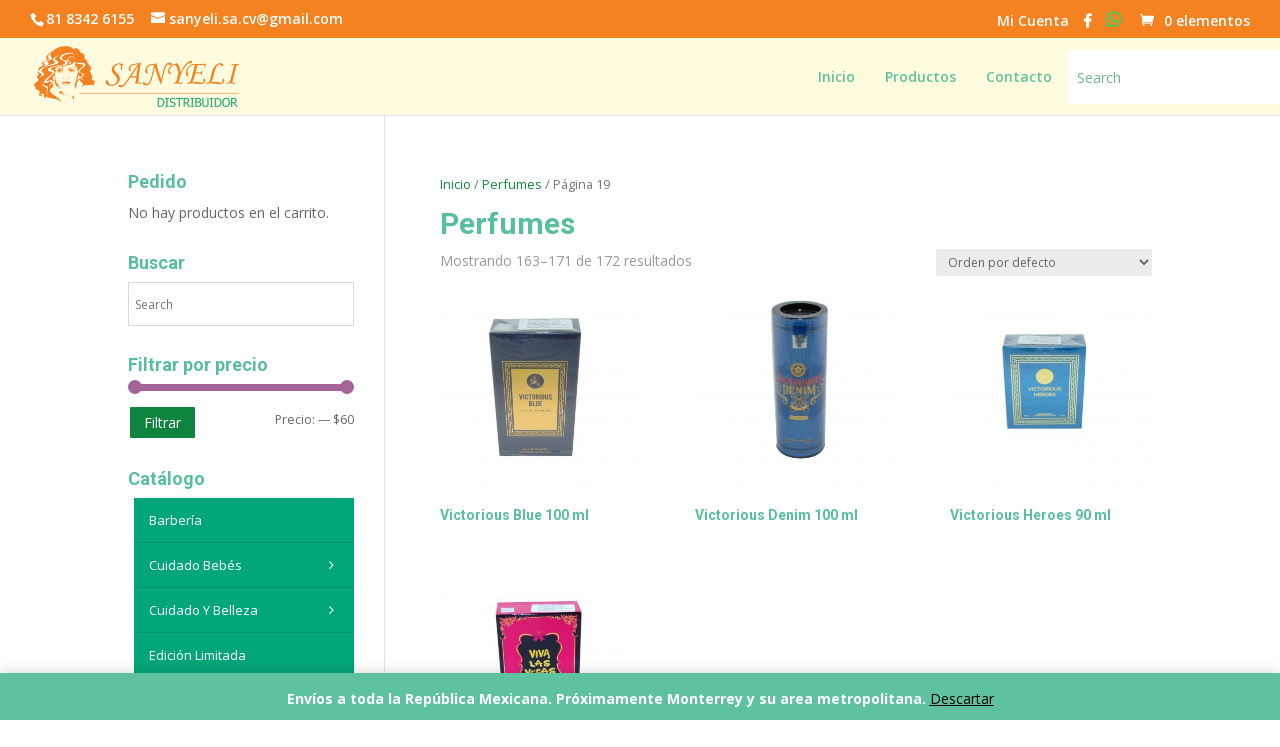

--- FILE ---
content_type: text/html; charset=UTF-8
request_url: https://sanyeli.com/categoria-producto/perfumes/page/19/
body_size: 81007
content:
<!DOCTYPE html><html lang="es"><head><meta charset="UTF-8" /><meta http-equiv="X-UA-Compatible" content="IE=edge"><link rel="pingback" href="https://sanyeli.com/xmlrpc.php" /> <script type="text/javascript">document.documentElement.className = 'js';</script> <script>var et_site_url='https://sanyeli.com';var et_post_id='0';function et_core_page_resource_fallback(a,b){"undefined"===typeof b&&(b=a.sheet.cssRules&&0===a.sheet.cssRules.length);b&&(a.onerror=null,a.onload=null,a.href?a.href=et_site_url+"/?et_core_page_resource="+a.id+et_post_id:a.src&&(a.src=et_site_url+"/?et_core_page_resource="+a.id+et_post_id))}</script><link media="all" href="https://sanyeli.com/wp-content/cache/autoptimize/css/autoptimize_946b004d2d47095e8c58fde7ae7096d9.css" rel="stylesheet" /><link media="only screen and (max-width: 768px)" href="https://sanyeli.com/wp-content/cache/autoptimize/css/autoptimize_dcb2de333eec7ab4ae31385ed8d6a393.css" rel="stylesheet" /><title>Perfumes | Sanyeli - Part 19</title><link rel="prev" href="https://sanyeli.com/categoria-producto/perfumes/page/18/" /><link rel="next" href="https://sanyeli.com/categoria-producto/perfumes/page/20/" /> <script type="application/ld+json" class="aioseop-schema">{}</script> <link rel="canonical" href="https://sanyeli.com/categoria-producto/perfumes/page/19/" /> <script type="text/javascript" >window.ga=window.ga||function(){(ga.q=ga.q||[]).push(arguments)};ga.l=+new Date;
				ga('create', 'UA-73269059-1', { 'cookieDomain': 'www.merceriamonterrey.com' } );
				// Plugins
				
				ga('send', 'pageview');</script> <script async src="https://www.google-analytics.com/analytics.js"></script> <link rel='dns-prefetch' href='//fonts.googleapis.com' /><link rel="alternate" type="application/rss+xml" title="Sanyeli &raquo; Feed" href="https://sanyeli.com/feed/" /><link rel="alternate" type="application/rss+xml" title="Sanyeli &raquo; Feed de los comentarios" href="https://sanyeli.com/comments/feed/" /><link rel="alternate" type="application/rss+xml" title="Sanyeli &raquo; Perfumes Categoría Feed" href="https://sanyeli.com/categoria-producto/perfumes/feed/" /><meta content="Mercería y Juguetería Monterrey v.1.0" name="generator"/><link rel='stylesheet' id='divi-fonts-css'  href='https://fonts.googleapis.com/css?family=Open+Sans:300italic,400italic,600italic,700italic,800italic,400,300,600,700,800&#038;subset=latin,latin-ext' type='text/css' media='all' /><link rel='stylesheet' id='quadmenu-divi-css'  href='https://sanyeli.com/wp-content/cache/autoptimize/css/autoptimize_single_78d446914bd9703ce0ff20c08b0adc2f.css?ver=1558110599' type='text/css' media='all' /><link rel='stylesheet' id='quadmenu-widgets-css'  href='https://sanyeli.com/wp-content/cache/autoptimize/css/autoptimize_single_4ded06aff8f9ea17c16fe30a9fa23bce.css?ver=1558110599' type='text/css' media='all' /><link rel='stylesheet' id='quadmenu-locations-css'  href='https://sanyeli.com/wp-content/cache/autoptimize/css/autoptimize_single_41ae1801969f0bdf33fa479712860059.css?ver=1558110599' type='text/css' media='all' /><link rel='stylesheet' id='dashicons-css'  href='https://sanyeli.com/wp-includes/css/dashicons.min.css?ver=5.4.18' type='text/css' media='all' /><link rel='stylesheet' id='redux-google-fonts-quadmenu_merceria-y-jugueteria-monterrey-css'  href='https://fonts.googleapis.com/css?family=Open+Sans%3A400%2C600&#038;ver=1757355427' type='text/css' media='all' /> <script>if (document.location.protocol != "https:") {document.location = document.URL.replace(/^http:/i, "https:");}</script><script type='text/javascript' src='https://sanyeli.com/wp-includes/js/jquery/jquery.js?ver=1.12.4-wp'></script> <script type='text/javascript'>var et_core_api_spam_recaptcha = {"site_key":"","page_action":{"action":"victorious_blue_100_ml"}};</script> <link rel='https://api.w.org/' href='https://sanyeli.com/wp-json/' /><link rel="EditURI" type="application/rsd+xml" title="RSD" href="https://sanyeli.com/xmlrpc.php?rsd" /><link rel="wlwmanifest" type="application/wlwmanifest+xml" href="https://sanyeli.com/wp-includes/wlwmanifest.xml" /><meta name="generator" content="WordPress 5.4.18" /><meta name="generator" content="WooCommerce 4.0.4" /><meta name="viewport" content="width=device-width, initial-scale=1.0, maximum-scale=1.0, user-scalable=0" /><link rel="shortcut icon" href="" /> <noscript><style>.woocommerce-product-gallery{ opacity: 1 !important; }</style></noscript><link rel="stylesheet" href="https://use.fontawesome.com/releases/v5.7.2/css/all.css" integrity="sha384-fnmOCqbTlWIlj8LyTjo7mOUStjsKC4pOpQbqyi7RrhN7udi9RwhKkMHpvLbHG9Sr" crossorigin="anonymous"></head><body data-rsssl=1 class="archive paged tax-product_cat term-perfumes term-3180 paged-19 theme-Divi wpb-wl-woocommerce woocommerce woocommerce-page woocommerce-demo-store woocommerce-no-js et_pb_button_helper_class et_fullwidth_nav et_fullwidth_secondary_nav et_fixed_nav et_show_nav et_secondary_nav_enabled et_secondary_nav_two_panels et_primary_nav_dropdown_animation_fade et_secondary_nav_dropdown_animation_fade et_header_style_left et_pb_footer_columns4 et_cover_background osx et_pb_gutters3 et_left_sidebar et_divi_theme et-db et_minified_js et_minified_css"><div id="page-container"><div id="top-header"><div class="container clearfix"><div id="et-info"> <span id="et-info-phone">81 8342 6155</span> <a href="mailto:sanyeli.sa.cv@gmail.com"><span id="et-info-email">sanyeli.sa.cv@gmail.com</span></a></div><div id="et-secondary-menu"><ul id="et-secondary-nav" class="menu"><li class="menu-item menu-item-type-post_type menu-item-object-page menu-item-10738"><a href="https://sanyeli.com/my-account/">Mi Cuenta</a></li><li class="menu-item menu-item-type-custom menu-item-object-custom menu-item-3314"><a target="_blank" rel="noopener noreferrer" href="https://www.facebook.com/SANYELI.beautysupply/"><i class="fab fa-facebook-f"></i></a></li><li class="whatsappicon menu-item menu-item-type-custom menu-item-object-custom menu-item-3315"><a target="_blank" rel="noopener noreferrer" href="https://wa.me/5218115011231"><i class="fab fa-whatsapp"></i></a></li></ul><a href="https://sanyeli.com/cart/" class="et-cart-info"> <span>0 elementos</span> </a></div></div></div><header id="main-header" data-height-onload="58"><div class="container clearfix et_menu_container"><div class="logo_container"> <span class="logo_helper"></span> <a href="https://sanyeli.com/"> <img src="https://sanyeli.com/wp-content/uploads/2019/05/logo-sayeli.png" alt="Sanyeli" id="logo" data-height-percentage="78" /> </a></div><div id="et-top-navigation" data-height="58" data-fixed-height="40"><nav id="top-menu-nav"><nav id="quadmenu" class="quadmenu-divi quadmenu-v2.0.2 quadmenu-align-right quadmenu-divider-hide quadmenu-carets-show quadmenu-background-color quadmenu-mobile-shadow-hide quadmenu-dropdown-shadow-show quadmenu-is-embed" data-template="embed" data-theme="divi" data-unwrap="" data-breakpoint="980"><div class="quadmenu-container"><div id="quadmenu_0" class="quadmenu-navbar-collapse collapsed in"><ul class="quadmenu-navbar-nav"><li id="menu-item-3300" class="quadmenu-item-3300 quadmenu-item quadmenu-item-object-page quadmenu-item-home quadmenu-item-type-post_type quadmenu-item-type-post_type quadmenu-item-level-0 quadmenu-has-title quadmenu-has-link quadmenu-has-background quadmenu-dropdown-right"> <a href="https://sanyeli.com/"> <span class="quadmenu-item-content"> <span class="quadmenu-text hover t_1000">Inicio</span> </span> </a></li><li id="menu-item-3292" class="quadmenu-item-3292 quadmenu-item quadmenu-item-object-page quadmenu-item-type-post_type quadmenu-item-type-post_type quadmenu-item-level-0 quadmenu-has-title quadmenu-has-link quadmenu-has-background quadmenu-dropdown-right"> <a href="https://sanyeli.com/productos/"> <span class="quadmenu-item-content"> <span class="quadmenu-text hover t_1000">Productos</span> </span> </a></li><li id="menu-item-9" class="quadmenu-item-9 quadmenu-item quadmenu-item-object-custom quadmenu-item-home quadmenu-item-type-default quadmenu-item-level-0 quadmenu-has-title quadmenu-has-link quadmenu-has-background quadmenu-dropdown-right"> <a rel="m_PageScroll2id" href="https://sanyeli.com/#contacto"> <span class="quadmenu-item-content"> <span class="quadmenu-text hover t_1000">Contacto</span> </span> </a></li><li id="menu-item-3245" class="quadmenu-item-3245 busquedamenutop quadmenu-item quadmenu-item-object-search quadmenu-item-type-search quadmenu-item-level-0 quadmenu-has-title quadmenu-has-background quadmenu-dropdown-right "><div class="aws-container" data-url="/?wc-ajax=aws_action" data-siteurl="https://sanyeli.com" data-lang="" data-show-loader="true" data-show-more="false" data-show-page="false" data-show-clear="true" data-mobile-screen="false" data-use-analytics="false" data-min-chars="1" data-buttons-order="1" data-is-mobile="false" data-page-id="3180" data-tax="product_cat" ><form class="aws-search-form" action="https://sanyeli.com/" method="get" role="search" ><div class="aws-wrapper"><input  type="search" name="s" value="" class="aws-search-field" placeholder="Search" autocomplete="off" /><input type="hidden" name="post_type" value="product"><input type="hidden" name="type_aws" value="true"><div class="aws-search-clear"><span>×</span></div><div class="aws-loader"></div></div></form></div></li></ul></div></div></nav></nav><div id="et_mobile_nav_menu"><div class="mobile_nav closed"> <span class="select_page">Seleccionar página</span> <span class="mobile_menu_bar mobile_menu_bar_toggle"></span><div class="et_mobile_menu"><nav id="quadmenu" class="quadmenu-divi quadmenu-v2.0.2 quadmenu-align-right quadmenu-divider-hide quadmenu-carets-show quadmenu-background-color quadmenu-mobile-shadow-hide quadmenu-dropdown-shadow-show" data-template="inherit" data-theme="divi" data-unwrap="" ><div class="quadmenu-container"><div id="quadmenu_1"><ul class="quadmenu-navbar-nav"><li id="menu-item-3300" class="quadmenu-item-3300 quadmenu-item quadmenu-item-object-page quadmenu-item-home quadmenu-item-type-post_type quadmenu-item-type-post_type quadmenu-item-level-0 quadmenu-has-title quadmenu-has-link quadmenu-has-background quadmenu-dropdown-right"> <a href="https://sanyeli.com/"> <span class="quadmenu-item-content"> <span class="quadmenu-text hover t_1000">Inicio</span> </span> </a></li><li id="menu-item-3292" class="quadmenu-item-3292 quadmenu-item quadmenu-item-object-page quadmenu-item-type-post_type quadmenu-item-type-post_type quadmenu-item-level-0 quadmenu-has-title quadmenu-has-link quadmenu-has-background quadmenu-dropdown-right"> <a href="https://sanyeli.com/productos/"> <span class="quadmenu-item-content"> <span class="quadmenu-text hover t_1000">Productos</span> </span> </a></li><li id="menu-item-9" class="quadmenu-item-9 quadmenu-item quadmenu-item-object-custom quadmenu-item-home quadmenu-item-type-default quadmenu-item-level-0 quadmenu-has-title quadmenu-has-link quadmenu-has-background quadmenu-dropdown-right"> <a rel="m_PageScroll2id" href="https://sanyeli.com/#contacto"> <span class="quadmenu-item-content"> <span class="quadmenu-text hover t_1000">Contacto</span> </span> </a></li><li id="menu-item-3245" class="quadmenu-item-3245 busquedamenutop quadmenu-item quadmenu-item-object-search quadmenu-item-type-search quadmenu-item-level-0 quadmenu-has-title quadmenu-has-background quadmenu-dropdown-right "><div class="aws-container" data-url="/?wc-ajax=aws_action" data-siteurl="https://sanyeli.com" data-lang="" data-show-loader="true" data-show-more="false" data-show-page="false" data-show-clear="true" data-mobile-screen="false" data-use-analytics="false" data-min-chars="1" data-buttons-order="1" data-is-mobile="false" data-page-id="3180" data-tax="product_cat" ><form class="aws-search-form" action="https://sanyeli.com/" method="get" role="search" ><div class="aws-wrapper"><input  type="search" name="s" value="" class="aws-search-field" placeholder="Search" autocomplete="off" /><input type="hidden" name="post_type" value="product"><input type="hidden" name="type_aws" value="true"><div class="aws-search-clear"><span>×</span></div><div class="aws-loader"></div></div></form></div></li></ul></div></div></nav></div></div></div></div></div><div class="et_search_outer"><div class="container et_search_form_container"><div class="aws-container" data-url="/?wc-ajax=aws_action" data-siteurl="https://sanyeli.com" data-lang="" data-show-loader="true" data-show-more="false" data-show-page="false" data-show-clear="true" data-mobile-screen="false" data-use-analytics="false" data-min-chars="1" data-buttons-order="1" data-is-mobile="false" data-page-id="3180" data-tax="product_cat" ><form class="aws-search-form" action="https://sanyeli.com/" method="get" role="search" ><div class="aws-wrapper"><input  type="search" name="s" value="" class="aws-search-field" placeholder="Search" autocomplete="off" /><input type="hidden" name="post_type" value="product"><input type="hidden" name="type_aws" value="true"><div class="aws-search-clear"><span>×</span></div><div class="aws-loader"></div></div></form></div> <span class="et_close_search_field"></span></div></div></header><div id="et-main-area"><div id="main-content"><div class="container"><div id="content-area" class="clearfix"><div id="left-area"><nav class="woocommerce-breadcrumb"><a href="https://sanyeli.com">Inicio</a>&nbsp;&#47;&nbsp;<a href="https://sanyeli.com/categoria-producto/perfumes/">Perfumes</a>&nbsp;&#47;&nbsp;Página 19</nav><header class="woocommerce-products-header"><h1 class="woocommerce-products-header__title page-title">Perfumes</h1></header><div class="woocommerce-notices-wrapper"></div><p class="woocommerce-result-count"> Mostrando 163&ndash;171 de 172 resultados</p><form class="woocommerce-ordering" method="get"> <select name="orderby" class="orderby" aria-label="Pedido de la tienda"><option value="menu_order"  selected='selected'>Orden por defecto</option><option value="popularity" >Ordenar por popularidad</option><option value="date" >Ordenar por las últimas</option><option value="price" >Ordenar por precio: bajo a alto</option><option value="price-desc" >Ordenar por precio: alto a bajo</option> </select> <input type="hidden" name="paged" value="1" /></form><ul class="products columns-4"><li class="product type-product post-10893 status-publish first instock product_cat-caballeros product_cat-perfumes has-post-thumbnail shipping-taxable purchasable product-type-simple"> <a href="https://sanyeli.com/producto/victorious-blue-100-ml/" class="woocommerce-LoopProduct-link woocommerce-loop-product__link"><span class="et_shop_image"><img width="400" height="400" src="https://sanyeli.com/wp-content/uploads/2019/07/DSC02613-400x400.jpg" class="attachment-woocommerce_thumbnail size-woocommerce_thumbnail" alt="" srcset="https://sanyeli.com/wp-content/uploads/2019/07/DSC02613-400x400.jpg 400w, https://sanyeli.com/wp-content/uploads/2019/07/DSC02613-200x200.jpg 200w, https://sanyeli.com/wp-content/uploads/2019/07/DSC02613-100x100.jpg 100w" sizes="(max-width: 400px) 100vw, 400px" /><span class="et_overlay"></span></span><h2 class="woocommerce-loop-product__title">Victorious Blue 100 ml</h2> </a><div id="wpb_wl_quick_view_10893" class="mfp-hide mfp-with-anim wpb_wl_quick_view_content wpb_wl_clearfix product"><div class="wpb_wl_images"><div class="woocommerce-product-gallery woocommerce-product-gallery--with-images woocommerce-product-gallery--columns-3 images" data-columns="3"><figure class="woocommerce-product-gallery__wrapper"><div data-thumb="https://sanyeli.com/wp-content/uploads/2019/07/DSC02613-100x100.jpg" class="woocommerce-product-gallery__image"><a href="https://sanyeli.com/wp-content/uploads/2019/07/DSC02613.jpg" data-fancybox="gallery-653"><img width="510" height="382" src="https://sanyeli.com/wp-content/uploads/2019/07/DSC02613-510x382.jpg" class="attachment-shop_single size-shop_single wp-post-image" alt="" title="" data-src="https://sanyeli.com/wp-content/uploads/2019/07/DSC02613.jpg" data-large_image="https://sanyeli.com/wp-content/uploads/2019/07/DSC02613.jpg" data-large_image_width="5152" data-large_image_height="3864" srcset="https://sanyeli.com/wp-content/uploads/2019/07/DSC02613-510x383.jpg 510w, https://sanyeli.com/wp-content/uploads/2019/07/DSC02613-300x225.jpg 300w, https://sanyeli.com/wp-content/uploads/2019/07/DSC02613-768x576.jpg 768w, https://sanyeli.com/wp-content/uploads/2019/07/DSC02613-1024x768.jpg 1024w, https://sanyeli.com/wp-content/uploads/2019/07/DSC02613-1080x810.jpg 1080w" sizes="(max-width: 510px) 100vw, 510px" /></a></div></figure></div></div><div class="wpb_wl_summary"><h2 class="wpb_wl_product_title">Victorious Blue 100 ml</h2><form class="cart" action="https://sanyeli.com/producto/victorious-blue-100-ml/" method="post" enctype='multipart/form-data'><div class="quantity"> <label class="screen-reader-text" for="quantity_697ba811d459d">Victorious Blue 100 ml cantidad</label> <input
 type="number"
 id="quantity_697ba811d459d"
 class="input-text qty text"
 step="1"
 min="1"
 max=""
 name="quantity"
 value="1"
 title="Cantidad"
 size="4"
 placeholder=""
 inputmode="numeric" /></div> <button type="submit" name="add-to-cart" value="10893" class="single_add_to_cart_button button alt">Agregar al pedido</button><table id="alg-product-input-fields-table" class="alg-product-input-fields-table"></table> <script>jQuery(document ).ready( function() { 
    jQuery( '.single_add_to_cart_button' ).show();
    jQuery( '.single_add_to_cart_button' ).attr('style','display: inline-block !important');
jQuery('.single_add_to_cart_button').prop('disabled',false);;
                 jQuery('.gpls_rfq_set').prop('disabled', false);
    });</script> <script>jQuery(document ).ready( function() { jQuery( '.amount,.bundle_price' ).hide();jQuery( '.amount,.bundle_price' ).attr('style','display: none !important');
            } );</script><script>jQuery(document ).ready( function() {
jQuery( '.woocommerce-Price-amount,.from, .price,.total, .bundle_price,.wc-pao-col2' ).hide();jQuery( '.woocommerce-Price-amount,.from, .price,.total, .bundle_price,.wc-pao-col2' ).attr('style','display: none !important');
 

} );</script> </form></div></div><div class="wpb_wl_preview_area"><span class="wpb_wl_preview open-popup-link" data-mfp-src="#wpb_wl_quick_view_10893" data-effect="mfp-zoom-in">Quick View</span></div></li><li class="product type-product post-10861 status-publish instock product_cat-caballeros product_cat-perfumes has-post-thumbnail shipping-taxable purchasable product-type-simple"> <a href="https://sanyeli.com/producto/victorious-denim-100-ml/" class="woocommerce-LoopProduct-link woocommerce-loop-product__link"><span class="et_shop_image"><img width="400" height="400" src="https://sanyeli.com/wp-content/uploads/2019/07/DSC02576-400x400.jpg" class="attachment-woocommerce_thumbnail size-woocommerce_thumbnail" alt="" srcset="https://sanyeli.com/wp-content/uploads/2019/07/DSC02576-400x400.jpg 400w, https://sanyeli.com/wp-content/uploads/2019/07/DSC02576-200x200.jpg 200w, https://sanyeli.com/wp-content/uploads/2019/07/DSC02576-100x100.jpg 100w" sizes="(max-width: 400px) 100vw, 400px" /><span class="et_overlay"></span></span><h2 class="woocommerce-loop-product__title">Victorious Denim 100 ml</h2> </a><div id="wpb_wl_quick_view_10861" class="mfp-hide mfp-with-anim wpb_wl_quick_view_content wpb_wl_clearfix product"><div class="wpb_wl_images"><div class="woocommerce-product-gallery woocommerce-product-gallery--with-images woocommerce-product-gallery--columns-3 images" data-columns="3"><figure class="woocommerce-product-gallery__wrapper"><div data-thumb="https://sanyeli.com/wp-content/uploads/2019/07/DSC02576-100x100.jpg" class="woocommerce-product-gallery__image"><a href="https://sanyeli.com/wp-content/uploads/2019/07/DSC02576.jpg" data-fancybox="gallery-706"><img width="510" height="382" src="https://sanyeli.com/wp-content/uploads/2019/07/DSC02576-510x382.jpg" class="attachment-shop_single size-shop_single wp-post-image" alt="" title="" data-src="https://sanyeli.com/wp-content/uploads/2019/07/DSC02576.jpg" data-large_image="https://sanyeli.com/wp-content/uploads/2019/07/DSC02576.jpg" data-large_image_width="5152" data-large_image_height="3864" srcset="https://sanyeli.com/wp-content/uploads/2019/07/DSC02576-510x383.jpg 510w, https://sanyeli.com/wp-content/uploads/2019/07/DSC02576-300x225.jpg 300w, https://sanyeli.com/wp-content/uploads/2019/07/DSC02576-768x576.jpg 768w, https://sanyeli.com/wp-content/uploads/2019/07/DSC02576-1024x768.jpg 1024w, https://sanyeli.com/wp-content/uploads/2019/07/DSC02576-1080x810.jpg 1080w" sizes="(max-width: 510px) 100vw, 510px" /></a></div></figure></div></div><div class="wpb_wl_summary"><h2 class="wpb_wl_product_title">Victorious Denim 100 ml</h2><form class="cart" action="https://sanyeli.com/producto/victorious-denim-100-ml/" method="post" enctype='multipart/form-data'><div class="quantity"> <label class="screen-reader-text" for="quantity_697ba811d5229">Victorious Denim 100 ml cantidad</label> <input
 type="number"
 id="quantity_697ba811d5229"
 class="input-text qty text"
 step="1"
 min="1"
 max=""
 name="quantity"
 value="1"
 title="Cantidad"
 size="4"
 placeholder=""
 inputmode="numeric" /></div> <button type="submit" name="add-to-cart" value="10861" class="single_add_to_cart_button button alt">Agregar al pedido</button><table id="alg-product-input-fields-table" class="alg-product-input-fields-table"></table> <script>jQuery(document ).ready( function() { 
    jQuery( '.single_add_to_cart_button' ).show();
    jQuery( '.single_add_to_cart_button' ).attr('style','display: inline-block !important');
jQuery('.single_add_to_cart_button').prop('disabled',false);;
                 jQuery('.gpls_rfq_set').prop('disabled', false);
    });</script> <script>jQuery(document ).ready( function() { jQuery( '.amount,.bundle_price' ).hide();jQuery( '.amount,.bundle_price' ).attr('style','display: none !important');
            } );</script><script>jQuery(document ).ready( function() {
jQuery( '.woocommerce-Price-amount,.from, .price,.total, .bundle_price,.wc-pao-col2' ).hide();jQuery( '.woocommerce-Price-amount,.from, .price,.total, .bundle_price,.wc-pao-col2' ).attr('style','display: none !important');
 

} );</script> </form></div></div><div class="wpb_wl_preview_area"><span class="wpb_wl_preview open-popup-link" data-mfp-src="#wpb_wl_quick_view_10861" data-effect="mfp-zoom-in">Quick View</span></div></li><li class="product type-product post-10867 status-publish instock product_cat-caballeros product_cat-perfumes has-post-thumbnail shipping-taxable purchasable product-type-simple"> <a href="https://sanyeli.com/producto/victorious-heroes-90-ml/" class="woocommerce-LoopProduct-link woocommerce-loop-product__link"><span class="et_shop_image"><img width="400" height="400" src="https://sanyeli.com/wp-content/uploads/2019/07/DSC02583-400x400.jpg" class="attachment-woocommerce_thumbnail size-woocommerce_thumbnail" alt="" srcset="https://sanyeli.com/wp-content/uploads/2019/07/DSC02583-400x400.jpg 400w, https://sanyeli.com/wp-content/uploads/2019/07/DSC02583-200x200.jpg 200w, https://sanyeli.com/wp-content/uploads/2019/07/DSC02583-100x100.jpg 100w" sizes="(max-width: 400px) 100vw, 400px" /><span class="et_overlay"></span></span><h2 class="woocommerce-loop-product__title">Victorious Heroes 90 ml</h2> </a><div id="wpb_wl_quick_view_10867" class="mfp-hide mfp-with-anim wpb_wl_quick_view_content wpb_wl_clearfix product"><div class="wpb_wl_images"><div class="woocommerce-product-gallery woocommerce-product-gallery--with-images woocommerce-product-gallery--columns-3 images" data-columns="3"><figure class="woocommerce-product-gallery__wrapper"><div data-thumb="https://sanyeli.com/wp-content/uploads/2019/07/DSC02583-100x100.jpg" class="woocommerce-product-gallery__image"><a href="https://sanyeli.com/wp-content/uploads/2019/07/DSC02583.jpg" data-fancybox="gallery-137"><img width="510" height="382" src="https://sanyeli.com/wp-content/uploads/2019/07/DSC02583-510x382.jpg" class="attachment-shop_single size-shop_single wp-post-image" alt="" title="" data-src="https://sanyeli.com/wp-content/uploads/2019/07/DSC02583.jpg" data-large_image="https://sanyeli.com/wp-content/uploads/2019/07/DSC02583.jpg" data-large_image_width="5152" data-large_image_height="3864" srcset="https://sanyeli.com/wp-content/uploads/2019/07/DSC02583-510x383.jpg 510w, https://sanyeli.com/wp-content/uploads/2019/07/DSC02583-300x225.jpg 300w, https://sanyeli.com/wp-content/uploads/2019/07/DSC02583-768x576.jpg 768w, https://sanyeli.com/wp-content/uploads/2019/07/DSC02583-1024x768.jpg 1024w, https://sanyeli.com/wp-content/uploads/2019/07/DSC02583-1080x810.jpg 1080w" sizes="(max-width: 510px) 100vw, 510px" /></a></div></figure></div></div><div class="wpb_wl_summary"><h2 class="wpb_wl_product_title">Victorious Heroes 90 ml</h2><form class="cart" action="https://sanyeli.com/producto/victorious-heroes-90-ml/" method="post" enctype='multipart/form-data'><div class="quantity"> <label class="screen-reader-text" for="quantity_697ba811d5e4b">Victorious Heroes 90 ml cantidad</label> <input
 type="number"
 id="quantity_697ba811d5e4b"
 class="input-text qty text"
 step="1"
 min="1"
 max=""
 name="quantity"
 value="1"
 title="Cantidad"
 size="4"
 placeholder=""
 inputmode="numeric" /></div> <button type="submit" name="add-to-cart" value="10867" class="single_add_to_cart_button button alt">Agregar al pedido</button><table id="alg-product-input-fields-table" class="alg-product-input-fields-table"></table> <script>jQuery(document ).ready( function() { 
    jQuery( '.single_add_to_cart_button' ).show();
    jQuery( '.single_add_to_cart_button' ).attr('style','display: inline-block !important');
jQuery('.single_add_to_cart_button').prop('disabled',false);;
                 jQuery('.gpls_rfq_set').prop('disabled', false);
    });</script> <script>jQuery(document ).ready( function() { jQuery( '.amount,.bundle_price' ).hide();jQuery( '.amount,.bundle_price' ).attr('style','display: none !important');
            } );</script><script>jQuery(document ).ready( function() {
jQuery( '.woocommerce-Price-amount,.from, .price,.total, .bundle_price,.wc-pao-col2' ).hide();jQuery( '.woocommerce-Price-amount,.from, .price,.total, .bundle_price,.wc-pao-col2' ).attr('style','display: none !important');
 

} );</script> </form></div></div><div class="wpb_wl_preview_area"><span class="wpb_wl_preview open-popup-link" data-mfp-src="#wpb_wl_quick_view_10867" data-effect="mfp-zoom-in">Quick View</span></div></li><li class="product type-product post-11058 status-publish last instock product_cat-damas product_cat-perfumes has-post-thumbnail shipping-taxable purchasable product-type-simple"> <a href="https://sanyeli.com/producto/viva-las-vegas-100-ml/" class="woocommerce-LoopProduct-link woocommerce-loop-product__link"><span class="et_shop_image"><img width="400" height="400" src="https://sanyeli.com/wp-content/uploads/2019/07/DSC02685-400x400.jpg" class="attachment-woocommerce_thumbnail size-woocommerce_thumbnail" alt="" srcset="https://sanyeli.com/wp-content/uploads/2019/07/DSC02685-400x400.jpg 400w, https://sanyeli.com/wp-content/uploads/2019/07/DSC02685-200x200.jpg 200w, https://sanyeli.com/wp-content/uploads/2019/07/DSC02685-100x100.jpg 100w" sizes="(max-width: 400px) 100vw, 400px" /><span class="et_overlay"></span></span><h2 class="woocommerce-loop-product__title">Viva las Vegas 100 ml</h2> </a><div id="wpb_wl_quick_view_11058" class="mfp-hide mfp-with-anim wpb_wl_quick_view_content wpb_wl_clearfix product"><div class="wpb_wl_images"><div class="woocommerce-product-gallery woocommerce-product-gallery--with-images woocommerce-product-gallery--columns-3 images" data-columns="3"><figure class="woocommerce-product-gallery__wrapper"><div data-thumb="https://sanyeli.com/wp-content/uploads/2019/07/DSC02685-100x100.jpg" class="woocommerce-product-gallery__image"><a href="https://sanyeli.com/wp-content/uploads/2019/07/DSC02685.jpg" data-fancybox="gallery-614"><img width="510" height="382" src="https://sanyeli.com/wp-content/uploads/2019/07/DSC02685-510x382.jpg" class="attachment-shop_single size-shop_single wp-post-image" alt="" title="" data-src="https://sanyeli.com/wp-content/uploads/2019/07/DSC02685.jpg" data-large_image="https://sanyeli.com/wp-content/uploads/2019/07/DSC02685.jpg" data-large_image_width="5152" data-large_image_height="3864" srcset="https://sanyeli.com/wp-content/uploads/2019/07/DSC02685-510x383.jpg 510w, https://sanyeli.com/wp-content/uploads/2019/07/DSC02685-300x225.jpg 300w, https://sanyeli.com/wp-content/uploads/2019/07/DSC02685-768x576.jpg 768w, https://sanyeli.com/wp-content/uploads/2019/07/DSC02685-1024x768.jpg 1024w, https://sanyeli.com/wp-content/uploads/2019/07/DSC02685-1080x810.jpg 1080w" sizes="(max-width: 510px) 100vw, 510px" /></a></div></figure></div></div><div class="wpb_wl_summary"><h2 class="wpb_wl_product_title">Viva las Vegas 100 ml</h2><form class="cart" action="https://sanyeli.com/producto/viva-las-vegas-100-ml/" method="post" enctype='multipart/form-data'><div class="quantity"> <label class="screen-reader-text" for="quantity_697ba811d6a99">Viva las Vegas 100 ml cantidad</label> <input
 type="number"
 id="quantity_697ba811d6a99"
 class="input-text qty text"
 step="1"
 min="1"
 max=""
 name="quantity"
 value="1"
 title="Cantidad"
 size="4"
 placeholder=""
 inputmode="numeric" /></div> <button type="submit" name="add-to-cart" value="11058" class="single_add_to_cart_button button alt">Agregar al pedido</button><table id="alg-product-input-fields-table" class="alg-product-input-fields-table"></table> <script>jQuery(document ).ready( function() { 
    jQuery( '.single_add_to_cart_button' ).show();
    jQuery( '.single_add_to_cart_button' ).attr('style','display: inline-block !important');
jQuery('.single_add_to_cart_button').prop('disabled',false);;
                 jQuery('.gpls_rfq_set').prop('disabled', false);
    });</script> <script>jQuery(document ).ready( function() { jQuery( '.amount,.bundle_price' ).hide();jQuery( '.amount,.bundle_price' ).attr('style','display: none !important');
            } );</script><script>jQuery(document ).ready( function() {
jQuery( '.woocommerce-Price-amount,.from, .price,.total, .bundle_price,.wc-pao-col2' ).hide();jQuery( '.woocommerce-Price-amount,.from, .price,.total, .bundle_price,.wc-pao-col2' ).attr('style','display: none !important');
 

} );</script> </form></div></div><div class="wpb_wl_preview_area"><span class="wpb_wl_preview open-popup-link" data-mfp-src="#wpb_wl_quick_view_11058" data-effect="mfp-zoom-in">Quick View</span></div></li><li class="product type-product post-11052 status-publish first instock product_cat-damas product_cat-perfumes has-post-thumbnail shipping-taxable purchasable product-type-simple"> <a href="https://sanyeli.com/producto/viva-las-vegas-blush-100-ml/" class="woocommerce-LoopProduct-link woocommerce-loop-product__link"><span class="et_shop_image"><img width="400" height="400" src="https://sanyeli.com/wp-content/uploads/2019/07/DSC02678-400x400.jpg" class="attachment-woocommerce_thumbnail size-woocommerce_thumbnail" alt="" srcset="https://sanyeli.com/wp-content/uploads/2019/07/DSC02678-400x400.jpg 400w, https://sanyeli.com/wp-content/uploads/2019/07/DSC02678-200x200.jpg 200w, https://sanyeli.com/wp-content/uploads/2019/07/DSC02678-100x100.jpg 100w" sizes="(max-width: 400px) 100vw, 400px" /><span class="et_overlay"></span></span><h2 class="woocommerce-loop-product__title">Viva las Vegas Blush 100 ml</h2> </a><div id="wpb_wl_quick_view_11052" class="mfp-hide mfp-with-anim wpb_wl_quick_view_content wpb_wl_clearfix product"><div class="wpb_wl_images"><div class="woocommerce-product-gallery woocommerce-product-gallery--with-images woocommerce-product-gallery--columns-3 images" data-columns="3"><figure class="woocommerce-product-gallery__wrapper"><div data-thumb="https://sanyeli.com/wp-content/uploads/2019/07/DSC02678-100x100.jpg" class="woocommerce-product-gallery__image"><a href="https://sanyeli.com/wp-content/uploads/2019/07/DSC02678.jpg" data-fancybox="gallery-518"><img width="510" height="382" src="https://sanyeli.com/wp-content/uploads/2019/07/DSC02678-510x382.jpg" class="attachment-shop_single size-shop_single wp-post-image" alt="" title="" data-src="https://sanyeli.com/wp-content/uploads/2019/07/DSC02678.jpg" data-large_image="https://sanyeli.com/wp-content/uploads/2019/07/DSC02678.jpg" data-large_image_width="5152" data-large_image_height="3864" srcset="https://sanyeli.com/wp-content/uploads/2019/07/DSC02678-510x383.jpg 510w, https://sanyeli.com/wp-content/uploads/2019/07/DSC02678-300x225.jpg 300w, https://sanyeli.com/wp-content/uploads/2019/07/DSC02678-768x576.jpg 768w, https://sanyeli.com/wp-content/uploads/2019/07/DSC02678-1024x768.jpg 1024w, https://sanyeli.com/wp-content/uploads/2019/07/DSC02678-1080x810.jpg 1080w" sizes="(max-width: 510px) 100vw, 510px" /></a></div></figure></div></div><div class="wpb_wl_summary"><h2 class="wpb_wl_product_title">Viva las Vegas Blush 100 ml</h2><form class="cart" action="https://sanyeli.com/producto/viva-las-vegas-blush-100-ml/" method="post" enctype='multipart/form-data'><div class="quantity"> <label class="screen-reader-text" for="quantity_697ba811d76c0">Viva las Vegas Blush 100 ml cantidad</label> <input
 type="number"
 id="quantity_697ba811d76c0"
 class="input-text qty text"
 step="1"
 min="1"
 max=""
 name="quantity"
 value="1"
 title="Cantidad"
 size="4"
 placeholder=""
 inputmode="numeric" /></div> <button type="submit" name="add-to-cart" value="11052" class="single_add_to_cart_button button alt">Agregar al pedido</button><table id="alg-product-input-fields-table" class="alg-product-input-fields-table"></table> <script>jQuery(document ).ready( function() { 
    jQuery( '.single_add_to_cart_button' ).show();
    jQuery( '.single_add_to_cart_button' ).attr('style','display: inline-block !important');
jQuery('.single_add_to_cart_button').prop('disabled',false);;
                 jQuery('.gpls_rfq_set').prop('disabled', false);
    });</script> <script>jQuery(document ).ready( function() { jQuery( '.amount,.bundle_price' ).hide();jQuery( '.amount,.bundle_price' ).attr('style','display: none !important');
            } );</script><script>jQuery(document ).ready( function() {
jQuery( '.woocommerce-Price-amount,.from, .price,.total, .bundle_price,.wc-pao-col2' ).hide();jQuery( '.woocommerce-Price-amount,.from, .price,.total, .bundle_price,.wc-pao-col2' ).attr('style','display: none !important');
 

} );</script> </form></div></div><div class="wpb_wl_preview_area"><span class="wpb_wl_preview open-popup-link" data-mfp-src="#wpb_wl_quick_view_11052" data-effect="mfp-zoom-in">Quick View</span></div></li><li class="product type-product post-11107 status-publish instock product_cat-damas product_cat-perfumes has-post-thumbnail shipping-taxable purchasable product-type-simple"> <a href="https://sanyeli.com/producto/viva-las-vegas-night-100-ml/" class="woocommerce-LoopProduct-link woocommerce-loop-product__link"><span class="et_shop_image"><img width="400" height="400" src="https://sanyeli.com/wp-content/uploads/2019/07/DSC02734-400x400.jpg" class="attachment-woocommerce_thumbnail size-woocommerce_thumbnail" alt="" srcset="https://sanyeli.com/wp-content/uploads/2019/07/DSC02734-400x400.jpg 400w, https://sanyeli.com/wp-content/uploads/2019/07/DSC02734-200x200.jpg 200w, https://sanyeli.com/wp-content/uploads/2019/07/DSC02734-100x100.jpg 100w" sizes="(max-width: 400px) 100vw, 400px" /><span class="et_overlay"></span></span><h2 class="woocommerce-loop-product__title">Viva las Vegas Night 100 ml</h2> </a><div id="wpb_wl_quick_view_11107" class="mfp-hide mfp-with-anim wpb_wl_quick_view_content wpb_wl_clearfix product"><div class="wpb_wl_images"><div class="woocommerce-product-gallery woocommerce-product-gallery--with-images woocommerce-product-gallery--columns-3 images" data-columns="3"><figure class="woocommerce-product-gallery__wrapper"><div data-thumb="https://sanyeli.com/wp-content/uploads/2019/07/DSC02734-100x100.jpg" class="woocommerce-product-gallery__image"><a href="https://sanyeli.com/wp-content/uploads/2019/07/DSC02734.jpg" data-fancybox="gallery-780"><img width="510" height="382" src="https://sanyeli.com/wp-content/uploads/2019/07/DSC02734-510x382.jpg" class="attachment-shop_single size-shop_single wp-post-image" alt="" title="" data-src="https://sanyeli.com/wp-content/uploads/2019/07/DSC02734.jpg" data-large_image="https://sanyeli.com/wp-content/uploads/2019/07/DSC02734.jpg" data-large_image_width="5152" data-large_image_height="3864" srcset="https://sanyeli.com/wp-content/uploads/2019/07/DSC02734-510x383.jpg 510w, https://sanyeli.com/wp-content/uploads/2019/07/DSC02734-300x225.jpg 300w, https://sanyeli.com/wp-content/uploads/2019/07/DSC02734-768x576.jpg 768w, https://sanyeli.com/wp-content/uploads/2019/07/DSC02734-1024x768.jpg 1024w, https://sanyeli.com/wp-content/uploads/2019/07/DSC02734-1080x810.jpg 1080w" sizes="(max-width: 510px) 100vw, 510px" /></a></div></figure></div></div><div class="wpb_wl_summary"><h2 class="wpb_wl_product_title">Viva las Vegas Night 100 ml</h2><form class="cart" action="https://sanyeli.com/producto/viva-las-vegas-night-100-ml/" method="post" enctype='multipart/form-data'><div class="quantity"> <label class="screen-reader-text" for="quantity_697ba811d8307">Viva las Vegas Night 100 ml cantidad</label> <input
 type="number"
 id="quantity_697ba811d8307"
 class="input-text qty text"
 step="1"
 min="1"
 max=""
 name="quantity"
 value="1"
 title="Cantidad"
 size="4"
 placeholder=""
 inputmode="numeric" /></div> <button type="submit" name="add-to-cart" value="11107" class="single_add_to_cart_button button alt">Agregar al pedido</button><table id="alg-product-input-fields-table" class="alg-product-input-fields-table"></table> <script>jQuery(document ).ready( function() { 
    jQuery( '.single_add_to_cart_button' ).show();
    jQuery( '.single_add_to_cart_button' ).attr('style','display: inline-block !important');
jQuery('.single_add_to_cart_button').prop('disabled',false);;
                 jQuery('.gpls_rfq_set').prop('disabled', false);
    });</script> <script>jQuery(document ).ready( function() { jQuery( '.amount,.bundle_price' ).hide();jQuery( '.amount,.bundle_price' ).attr('style','display: none !important');
            } );</script><script>jQuery(document ).ready( function() {
jQuery( '.woocommerce-Price-amount,.from, .price,.total, .bundle_price,.wc-pao-col2' ).hide();jQuery( '.woocommerce-Price-amount,.from, .price,.total, .bundle_price,.wc-pao-col2' ).attr('style','display: none !important');
 

} );</script> </form></div></div><div class="wpb_wl_preview_area"><span class="wpb_wl_preview open-popup-link" data-mfp-src="#wpb_wl_quick_view_11107" data-effect="mfp-zoom-in">Quick View</span></div></li><li class="product type-product post-11025 status-publish instock product_cat-damas product_cat-perfumes has-post-thumbnail shipping-taxable purchasable product-type-simple"> <a href="https://sanyeli.com/producto/viva-las-vegas-noir/" class="woocommerce-LoopProduct-link woocommerce-loop-product__link"><span class="et_shop_image"><img width="400" height="400" src="https://sanyeli.com/wp-content/uploads/2019/07/DSC02644-400x400.jpg" class="attachment-woocommerce_thumbnail size-woocommerce_thumbnail" alt="" srcset="https://sanyeli.com/wp-content/uploads/2019/07/DSC02644-400x400.jpg 400w, https://sanyeli.com/wp-content/uploads/2019/07/DSC02644-200x200.jpg 200w, https://sanyeli.com/wp-content/uploads/2019/07/DSC02644-100x100.jpg 100w" sizes="(max-width: 400px) 100vw, 400px" /><span class="et_overlay"></span></span><h2 class="woocommerce-loop-product__title">Viva Las Vegas Noir</h2> </a><div id="wpb_wl_quick_view_11025" class="mfp-hide mfp-with-anim wpb_wl_quick_view_content wpb_wl_clearfix product"><div class="wpb_wl_images"><div class="woocommerce-product-gallery woocommerce-product-gallery--with-images woocommerce-product-gallery--columns-3 images" data-columns="3"><figure class="woocommerce-product-gallery__wrapper"><div data-thumb="https://sanyeli.com/wp-content/uploads/2019/07/DSC02644-100x100.jpg" class="woocommerce-product-gallery__image"><a href="https://sanyeli.com/wp-content/uploads/2019/07/DSC02644.jpg" data-fancybox="gallery-101"><img width="510" height="382" src="https://sanyeli.com/wp-content/uploads/2019/07/DSC02644-510x382.jpg" class="attachment-shop_single size-shop_single wp-post-image" alt="" title="" data-src="https://sanyeli.com/wp-content/uploads/2019/07/DSC02644.jpg" data-large_image="https://sanyeli.com/wp-content/uploads/2019/07/DSC02644.jpg" data-large_image_width="5152" data-large_image_height="3864" srcset="https://sanyeli.com/wp-content/uploads/2019/07/DSC02644-510x383.jpg 510w, https://sanyeli.com/wp-content/uploads/2019/07/DSC02644-300x225.jpg 300w, https://sanyeli.com/wp-content/uploads/2019/07/DSC02644-768x576.jpg 768w, https://sanyeli.com/wp-content/uploads/2019/07/DSC02644-1024x768.jpg 1024w, https://sanyeli.com/wp-content/uploads/2019/07/DSC02644-1080x810.jpg 1080w" sizes="(max-width: 510px) 100vw, 510px" /></a></div></figure></div></div><div class="wpb_wl_summary"><h2 class="wpb_wl_product_title">Viva Las Vegas Noir</h2><form class="cart" action="https://sanyeli.com/producto/viva-las-vegas-noir/" method="post" enctype='multipart/form-data'><div class="quantity"> <label class="screen-reader-text" for="quantity_697ba811d8f67">Viva Las Vegas Noir cantidad</label> <input
 type="number"
 id="quantity_697ba811d8f67"
 class="input-text qty text"
 step="1"
 min="1"
 max=""
 name="quantity"
 value="1"
 title="Cantidad"
 size="4"
 placeholder=""
 inputmode="numeric" /></div> <button type="submit" name="add-to-cart" value="11025" class="single_add_to_cart_button button alt">Agregar al pedido</button><table id="alg-product-input-fields-table" class="alg-product-input-fields-table"></table> <script>jQuery(document ).ready( function() { 
    jQuery( '.single_add_to_cart_button' ).show();
    jQuery( '.single_add_to_cart_button' ).attr('style','display: inline-block !important');
jQuery('.single_add_to_cart_button').prop('disabled',false);;
                 jQuery('.gpls_rfq_set').prop('disabled', false);
    });</script> <script>jQuery(document ).ready( function() { jQuery( '.amount,.bundle_price' ).hide();jQuery( '.amount,.bundle_price' ).attr('style','display: none !important');
            } );</script><script>jQuery(document ).ready( function() {
jQuery( '.woocommerce-Price-amount,.from, .price,.total, .bundle_price,.wc-pao-col2' ).hide();jQuery( '.woocommerce-Price-amount,.from, .price,.total, .bundle_price,.wc-pao-col2' ).attr('style','display: none !important');
 

} );</script> </form></div></div><div class="wpb_wl_preview_area"><span class="wpb_wl_preview open-popup-link" data-mfp-src="#wpb_wl_quick_view_11025" data-effect="mfp-zoom-in">Quick View</span></div></li><li class="product type-product post-11035 status-publish last instock product_cat-damas product_cat-perfumes has-post-thumbnail shipping-taxable purchasable product-type-simple"> <a href="https://sanyeli.com/producto/viva-las-vegas-sexy-100-ml/" class="woocommerce-LoopProduct-link woocommerce-loop-product__link"><span class="et_shop_image"><img width="400" height="400" src="https://sanyeli.com/wp-content/uploads/2019/07/DSC02654-400x400.jpg" class="attachment-woocommerce_thumbnail size-woocommerce_thumbnail" alt="" srcset="https://sanyeli.com/wp-content/uploads/2019/07/DSC02654-400x400.jpg 400w, https://sanyeli.com/wp-content/uploads/2019/07/DSC02654-200x200.jpg 200w, https://sanyeli.com/wp-content/uploads/2019/07/DSC02654-100x100.jpg 100w" sizes="(max-width: 400px) 100vw, 400px" /><span class="et_overlay"></span></span><h2 class="woocommerce-loop-product__title">Viva las Vegas Sexy 100 ml</h2> </a><div id="wpb_wl_quick_view_11035" class="mfp-hide mfp-with-anim wpb_wl_quick_view_content wpb_wl_clearfix product"><div class="wpb_wl_images"><div class="woocommerce-product-gallery woocommerce-product-gallery--with-images woocommerce-product-gallery--columns-3 images" data-columns="3"><figure class="woocommerce-product-gallery__wrapper"><div data-thumb="https://sanyeli.com/wp-content/uploads/2019/07/DSC02654-100x100.jpg" class="woocommerce-product-gallery__image"><a href="https://sanyeli.com/wp-content/uploads/2019/07/DSC02654.jpg" data-fancybox="gallery-713"><img width="510" height="382" src="https://sanyeli.com/wp-content/uploads/2019/07/DSC02654-510x382.jpg" class="attachment-shop_single size-shop_single wp-post-image" alt="" title="" data-src="https://sanyeli.com/wp-content/uploads/2019/07/DSC02654.jpg" data-large_image="https://sanyeli.com/wp-content/uploads/2019/07/DSC02654.jpg" data-large_image_width="5152" data-large_image_height="3864" srcset="https://sanyeli.com/wp-content/uploads/2019/07/DSC02654-510x383.jpg 510w, https://sanyeli.com/wp-content/uploads/2019/07/DSC02654-300x225.jpg 300w, https://sanyeli.com/wp-content/uploads/2019/07/DSC02654-768x576.jpg 768w, https://sanyeli.com/wp-content/uploads/2019/07/DSC02654-1024x768.jpg 1024w, https://sanyeli.com/wp-content/uploads/2019/07/DSC02654-1080x810.jpg 1080w" sizes="(max-width: 510px) 100vw, 510px" /></a></div></figure></div></div><div class="wpb_wl_summary"><h2 class="wpb_wl_product_title">Viva las Vegas Sexy 100 ml</h2><form class="cart" action="https://sanyeli.com/producto/viva-las-vegas-sexy-100-ml/" method="post" enctype='multipart/form-data'><div class="quantity"> <label class="screen-reader-text" for="quantity_697ba811d9bb2">Viva las Vegas Sexy 100 ml cantidad</label> <input
 type="number"
 id="quantity_697ba811d9bb2"
 class="input-text qty text"
 step="1"
 min="1"
 max=""
 name="quantity"
 value="1"
 title="Cantidad"
 size="4"
 placeholder=""
 inputmode="numeric" /></div> <button type="submit" name="add-to-cart" value="11035" class="single_add_to_cart_button button alt">Agregar al pedido</button><table id="alg-product-input-fields-table" class="alg-product-input-fields-table"></table> <script>jQuery(document ).ready( function() { 
    jQuery( '.single_add_to_cart_button' ).show();
    jQuery( '.single_add_to_cart_button' ).attr('style','display: inline-block !important');
jQuery('.single_add_to_cart_button').prop('disabled',false);;
                 jQuery('.gpls_rfq_set').prop('disabled', false);
    });</script> <script>jQuery(document ).ready( function() { jQuery( '.amount,.bundle_price' ).hide();jQuery( '.amount,.bundle_price' ).attr('style','display: none !important');
            } );</script><script>jQuery(document ).ready( function() {
jQuery( '.woocommerce-Price-amount,.from, .price,.total, .bundle_price,.wc-pao-col2' ).hide();jQuery( '.woocommerce-Price-amount,.from, .price,.total, .bundle_price,.wc-pao-col2' ).attr('style','display: none !important');
 

} );</script> </form></div></div><div class="wpb_wl_preview_area"><span class="wpb_wl_preview open-popup-link" data-mfp-src="#wpb_wl_quick_view_11035" data-effect="mfp-zoom-in">Quick View</span></div></li><li class="product type-product post-11075 status-publish first instock product_cat-damas product_cat-perfumes has-post-thumbnail shipping-taxable purchasable product-type-simple"> <a href="https://sanyeli.com/producto/viva-las-vegas-si-100-ml/" class="woocommerce-LoopProduct-link woocommerce-loop-product__link"><span class="et_shop_image"><img width="400" height="400" src="https://sanyeli.com/wp-content/uploads/2019/07/DSC02701-400x400.jpg" class="attachment-woocommerce_thumbnail size-woocommerce_thumbnail" alt="" srcset="https://sanyeli.com/wp-content/uploads/2019/07/DSC02701-400x400.jpg 400w, https://sanyeli.com/wp-content/uploads/2019/07/DSC02701-200x200.jpg 200w, https://sanyeli.com/wp-content/uploads/2019/07/DSC02701-100x100.jpg 100w" sizes="(max-width: 400px) 100vw, 400px" /><span class="et_overlay"></span></span><h2 class="woocommerce-loop-product__title">Viva las Vegas Si! 100 ml</h2> </a><div id="wpb_wl_quick_view_11075" class="mfp-hide mfp-with-anim wpb_wl_quick_view_content wpb_wl_clearfix product"><div class="wpb_wl_images"><div class="woocommerce-product-gallery woocommerce-product-gallery--with-images woocommerce-product-gallery--columns-3 images" data-columns="3"><figure class="woocommerce-product-gallery__wrapper"><div data-thumb="https://sanyeli.com/wp-content/uploads/2019/07/DSC02701-100x100.jpg" class="woocommerce-product-gallery__image"><a href="https://sanyeli.com/wp-content/uploads/2019/07/DSC02701.jpg" data-fancybox="gallery-923"><img width="510" height="382" src="https://sanyeli.com/wp-content/uploads/2019/07/DSC02701-510x382.jpg" class="attachment-shop_single size-shop_single wp-post-image" alt="" title="" data-src="https://sanyeli.com/wp-content/uploads/2019/07/DSC02701.jpg" data-large_image="https://sanyeli.com/wp-content/uploads/2019/07/DSC02701.jpg" data-large_image_width="5152" data-large_image_height="3864" srcset="https://sanyeli.com/wp-content/uploads/2019/07/DSC02701-510x383.jpg 510w, https://sanyeli.com/wp-content/uploads/2019/07/DSC02701-300x225.jpg 300w, https://sanyeli.com/wp-content/uploads/2019/07/DSC02701-768x576.jpg 768w, https://sanyeli.com/wp-content/uploads/2019/07/DSC02701-1024x768.jpg 1024w, https://sanyeli.com/wp-content/uploads/2019/07/DSC02701-1080x810.jpg 1080w" sizes="(max-width: 510px) 100vw, 510px" /></a></div></figure></div></div><div class="wpb_wl_summary"><h2 class="wpb_wl_product_title">Viva las Vegas Si! 100 ml</h2><form class="cart" action="https://sanyeli.com/producto/viva-las-vegas-si-100-ml/" method="post" enctype='multipart/form-data'><div class="quantity"> <label class="screen-reader-text" for="quantity_697ba811da7fc">Viva las Vegas Si! 100 ml cantidad</label> <input
 type="number"
 id="quantity_697ba811da7fc"
 class="input-text qty text"
 step="1"
 min="1"
 max=""
 name="quantity"
 value="1"
 title="Cantidad"
 size="4"
 placeholder=""
 inputmode="numeric" /></div> <button type="submit" name="add-to-cart" value="11075" class="single_add_to_cart_button button alt">Agregar al pedido</button><table id="alg-product-input-fields-table" class="alg-product-input-fields-table"></table> <script>jQuery(document ).ready( function() { 
    jQuery( '.single_add_to_cart_button' ).show();
    jQuery( '.single_add_to_cart_button' ).attr('style','display: inline-block !important');
jQuery('.single_add_to_cart_button').prop('disabled',false);;
                 jQuery('.gpls_rfq_set').prop('disabled', false);
    });</script> <script>jQuery(document ).ready( function() { jQuery( '.amount,.bundle_price' ).hide();jQuery( '.amount,.bundle_price' ).attr('style','display: none !important');
            } );</script><script>jQuery(document ).ready( function() {
jQuery( '.woocommerce-Price-amount,.from, .price,.total, .bundle_price,.wc-pao-col2' ).hide();jQuery( '.woocommerce-Price-amount,.from, .price,.total, .bundle_price,.wc-pao-col2' ).attr('style','display: none !important');
 

} );</script> </form></div></div><div class="wpb_wl_preview_area"><span class="wpb_wl_preview open-popup-link" data-mfp-src="#wpb_wl_quick_view_11075" data-effect="mfp-zoom-in">Quick View</span></div></li></ul><nav class="woocommerce-pagination"><ul class='page-numbers'><li><a class="prev page-numbers" href="https://sanyeli.com/categoria-producto/perfumes/page/18/">&larr;</a></li><li><a class="page-numbers" href="https://sanyeli.com/categoria-producto/perfumes/page/1/">1</a></li><li><a class="page-numbers" href="https://sanyeli.com/categoria-producto/perfumes/page/2/">2</a></li><li><a class="page-numbers" href="https://sanyeli.com/categoria-producto/perfumes/page/3/">3</a></li><li><span class="page-numbers dots">&hellip;</span></li><li><a class="page-numbers" href="https://sanyeli.com/categoria-producto/perfumes/page/16/">16</a></li><li><a class="page-numbers" href="https://sanyeli.com/categoria-producto/perfumes/page/17/">17</a></li><li><a class="page-numbers" href="https://sanyeli.com/categoria-producto/perfumes/page/18/">18</a></li><li><span aria-current="page" class="page-numbers current">19</span></li><li><a class="page-numbers" href="https://sanyeli.com/categoria-producto/perfumes/page/20/">20</a></li><li><a class="next page-numbers" href="https://sanyeli.com/categoria-producto/perfumes/page/20/">&rarr;</a></li></ul></nav></div><div id="sidebar"><div id="woocommerce_widget_cart-2" class="et_pb_widget woocommerce widget_shopping_cart"><h4 class="widgettitle">Pedido</h4><div class="widget_shopping_cart_content"></div></div><div id="aws_widget-2" class="et_pb_widget widget_aws_widget"><h4 class="widgettitle">Buscar</h4><div class="aws-container" data-url="/?wc-ajax=aws_action" data-siteurl="https://sanyeli.com" data-lang="" data-show-loader="true" data-show-more="false" data-show-page="false" data-show-clear="true" data-mobile-screen="false" data-use-analytics="false" data-min-chars="1" data-buttons-order="1" data-is-mobile="false" data-page-id="3180" data-tax="product_cat" ><form class="aws-search-form" action="https://sanyeli.com/" method="get" role="search" ><div class="aws-wrapper"><input  type="search" name="s" value="" class="aws-search-field" placeholder="Search" autocomplete="off" /><input type="hidden" name="post_type" value="product"><input type="hidden" name="type_aws" value="true"><div class="aws-search-clear"><span>×</span></div><div class="aws-loader"></div></div></form></div></div><div id="woocommerce_price_filter-2" class="et_pb_widget woocommerce widget_price_filter"><h4 class="widgettitle">Filtrar por precio</h4><form method="get" action="https://sanyeli.com/categoria-producto/perfumes/"><div class="price_slider_wrapper"><div class="price_slider" style="display:none;"></div><div class="price_slider_amount" data-step="10"> <input type="text" id="min_price" name="min_price" value="50" data-min="50" placeholder="Precio mínimo" /> <input type="text" id="max_price" name="max_price" value="60" data-max="60" placeholder="Precio máximo" /> <button type="submit" class="button">Filtrar</button><div class="price_label" style="display:none;"> Precio: <span class="from"></span> &mdash; <span class="to"></span></div><div class="clear"></div></div></div></form></div><div id="wc_category_accordion-2" class="et_pb_widget widget_wc_category_accordion"><h4 class="widgettitle">Catálogo</h4><script type="text/javascript">var cats_id= 3180;</script><script type="text/javascript">var $=jQuery.noConflict();
$(document).ready(function($){	
$('.wc_category_accordion-2').trwcAccordion({
			classParent	 : 'trwca-parent',
			classActive	 : 'active',
			classArrow	 : 'trwca-icon',
			classCount	 : 'trwca-count',
			classExpand	 : 'trwca-current-parent',
			eventType	 : 'click',
			hoverDelay	 : 100,
			menuClose     : true,
			cats_id:  3180,
			ac_type    : true,
			autoExpand	 : true,
			speed        : 'normal',
			saveState	 : '1',
			disableLink	 : false,
			disableparentLink : true,
			auto_open: 1,
			showCount : true,
			widget_id : "wc_category_accordion-2",
			openIcon	: 'angle-down',
			closeIcon	: 'angle-right',
});
});</script> <div class="block-content trwca-actheme acgreen"><div class="trwca-loader"></div><ul class="wc_category_accordion-2 accordion" id="outer_ul"><li class="cat-item cat-item-3179"><a  class="cat_has_no_posts"  href="https://sanyeli.com/categoria-producto/barberia/" >Barbería</a></li><li class="cat-item cat-item-2829"><a  class="cat_has_posts"  href="https://sanyeli.com/categoria-producto/cuidado-bebes/" >Cuidado Bebés</a><ul class="product_cats submenu"><li class="cat-item cat-item-3170"><a  class="cat_has_no_posts"  href="https://sanyeli.com/categoria-producto/cuidado-bebes/1a-etapa/" >1a Etapa</a></li><li class="cat-item cat-item-2841"><a  class="cat_has_posts"  href="https://sanyeli.com/categoria-producto/cuidado-bebes/accesorios/" >Accesorios</a></li><li class="cat-item cat-item-3168"><a  class="cat_has_no_posts"  href="https://sanyeli.com/categoria-producto/cuidado-bebes/bano-del-bebe/" >Baño del Bebé</a></li><li class="cat-item cat-item-3169"><a  class="cat_has_no_posts"  href="https://sanyeli.com/categoria-producto/cuidado-bebes/higiene-del-bebe/" >Higiene del Bebé</a></li></ul></li><li class="cat-item cat-item-2822"><a  class="cat_has_posts"  href="https://sanyeli.com/categoria-producto/cuidado-y-belleza/" >Cuidado y belleza</a><ul class="product_cats submenu"><li class="cat-item cat-item-2823"><a  class="cat_has_posts"  href="https://sanyeli.com/categoria-producto/cuidado-y-belleza/cabello/" >Cabello</a></li><li class="cat-item cat-item-2834"><a  class="cat_has_posts"  href="https://sanyeli.com/categoria-producto/cuidado-y-belleza/cuerpo/" >Cuerpo</a></li><li class="cat-item cat-item-2832"><a  class="cat_has_posts"  href="https://sanyeli.com/categoria-producto/cuidado-y-belleza/limpieza-facial/" >Limpieza Facial</a></li><li class="cat-item cat-item-2831"><a  class="cat_has_posts"  href="https://sanyeli.com/categoria-producto/cuidado-y-belleza/manicure-y-pedicure/" >Manicure y Pedicure</a></li><li class="cat-item cat-item-3166"><a  class="cat_has_no_posts"  href="https://sanyeli.com/categoria-producto/cuidado-y-belleza/maquillaje/" >Maquillaje</a></li><li class="cat-item cat-item-2835"><a  class="cat_has_posts"  href="https://sanyeli.com/categoria-producto/cuidado-y-belleza/unas/" >Uñas</a></li></ul></li><li class="cat-item cat-item-3181"><a  class="cat_has_no_posts"  href="https://sanyeli.com/categoria-producto/edicion-limitada/" >Edición Limitada</a></li><li class="cat-item cat-item-3182"><a  class="cat_has_no_posts"  href="https://sanyeli.com/categoria-producto/fantasia/" >Fantasía</a></li><li class="cat-item cat-item-3183"><a  class="cat_has_no_posts"  href="https://sanyeli.com/categoria-producto/hogar/" >Hogar</a></li><li class="cat-item cat-item-2830"><a  class="cat_has_posts"  href="https://sanyeli.com/categoria-producto/medicamentos-curacion/" >Medicamentos curación</a><ul class="product_cats submenu"><li class="cat-item cat-item-3175"><a  class="cat_has_no_posts"  href="https://sanyeli.com/categoria-producto/medicamentos-curacion/jaloma/" >Jaloma</a></li><li class="cat-item cat-item-3177"><a  class="cat_has_no_posts"  href="https://sanyeli.com/categoria-producto/medicamentos-curacion/medicamentos/" >Medicamentos</a></li><li class="cat-item cat-item-3178"><a  class="cat_has_no_posts"  href="https://sanyeli.com/categoria-producto/medicamentos-curacion/pomadas-y-balsamos/" >Pomadas y Bálsamos</a></li><li class="cat-item cat-item-3176"><a  class="cat_has_no_posts"  href="https://sanyeli.com/categoria-producto/medicamentos-curacion/protec/" >Protec</a></li></ul></li><li class="cat-item cat-item-2836"><a  class="cat_has_posts"  href="https://sanyeli.com/categoria-producto/muebles-y-maletines/" >Muebles y maletínes</a><ul class="product_cats submenu"><li class="cat-item cat-item-3172"><a  class="cat_has_no_posts"  href="https://sanyeli.com/categoria-producto/muebles-y-maletines/accesorios-muebles-y-maletines/" >Accesorios</a></li><li class="cat-item cat-item-3173"><a  class="cat_has_no_posts"  href="https://sanyeli.com/categoria-producto/muebles-y-maletines/estaciones/" >Estaciones</a></li><li class="cat-item cat-item-3174"><a  class="cat_has_no_posts"  href="https://sanyeli.com/categoria-producto/muebles-y-maletines/muebles/" >Muebles</a></li><li class="cat-item cat-item-3171"><a  class="cat_has_no_posts"  href="https://sanyeli.com/categoria-producto/muebles-y-maletines/only-cases/" >Only Cases</a></li></ul></li><li class="cat-item cat-item-3180 current-cat"><a  class="cat_has_posts"  href="https://sanyeli.com/categoria-producto/perfumes/" >Perfumes</a><ul class="product_cats submenu"><li class="cat-item cat-item-3185"><a  class="cat_has_posts"  href="https://sanyeli.com/categoria-producto/perfumes/caballeros/" >Caballeros</a></li><li class="cat-item cat-item-3184"><a  class="cat_has_posts"  href="https://sanyeli.com/categoria-producto/perfumes/damas/" >Damas</a></li></ul></li><li class="cat-item cat-item-2826"><a  class="cat_has_posts"  href="https://sanyeli.com/categoria-producto/profesionales/" >Profesionales</a></li><li class="cat-item cat-item-2842"><a  class="cat_has_posts"  href="https://sanyeli.com/categoria-producto/sin-categorizar/" >Sin categorizar</a></li></ul></div></div></div></div></div></div><div id="contacto" class="et_pb_with_border et_pb_section et_pb_section_1 et_hover_enabled et_pb_with_background et_section_regular" ><div class="et_pb_row et_pb_row_0"><div class="et_pb_column et_pb_column_2_5 et_pb_column_0  et_pb_css_mix_blend_mode_passthrough"><div class="et_pb_module et_pb_blurb et_pb_blurb_0  et_pb_text_align_left  et_pb_blurb_position_left et_pb_bg_layout_dark"><div class="et_pb_blurb_content"><div class="et_pb_main_blurb_image"><span class="et_pb_image_wrap"><span class="et-waypoint et_pb_animation_top et-pb-icon">&#xe081;</span></span></div><div class="et_pb_blurb_container"><h6 class="et_pb_module_header"><span>Dirección</span></h6><div class="et_pb_blurb_description"><p>Mariano Matamoros 144 Pte.<br /> Col. Monterrey Centro<br /> C.P. 64000<br /> Monterrey, N.L.</p><p>Horario:<br /> Lunes a sábado de 9a.m. a 7p.m.</p><p><a style="color: #fff;" href="https://goo.gl/maps/97Pkia3GsN2Pej5i9" target="_blank" rel="noopener noreferrer"><strong>VER MAPA</strong></a></p><p><a style="color: #fff;" href="tel:8183426155">8183-426155</a><br /> <a style="color: #fff;" href="tel:8183426156">8183-426156</a></p><p><a style="color: #fff;" href="mailto:sanyeli.sa.cv@gmail.com">sanyeli.sa.cv@gmail.com</a></p><p><a style="color: #fff;" href="https://sanyeli.com/aviso-de-privacidad/">Aviso de privacidad.</a></p></div></div></div></div><ul class="et_pb_module et_pb_social_media_follow et_pb_social_media_follow_0 clearfix  et_pb_text_align_left et_pb_bg_layout_dark has_follow_button"><li
 class='et_pb_social_media_follow_network_0 et_pb_social_icon et_pb_social_network_link  et-social-facebook et_pb_social_media_follow_network_0'><a
 href='https://www.facebook.com/SANYELI.beautysupply/'
 class='icon et_pb_with_border'
 title='Seguir en Facebook'
 target="_blank"><span
 class='et_pb_social_media_follow_network_name'
 aria-hidden='true'
 >Seguir</span></a><a href="https://www.facebook.com/SANYELI.beautysupply/" class="follow_button" title="Facebook" target="_blank">Seguir</a></li></ul></div><div class="et_pb_column et_pb_column_3_5 et_pb_column_1  et_pb_css_mix_blend_mode_passthrough et-last-child"><div class="et_pb_module et_pb_code et_pb_code_0"><div class="et_pb_code_inner"><div class="wpforms-container wpforms-container-full merce_form" id="wpforms-3998"><form id="wpforms-form-3998" class="wpforms-validate wpforms-form" data-formid="3998" method="post" enctype="multipart/form-data" action="/categoria-producto/perfumes/page/19/"><div class="wpforms-head-container"><div class="wpforms-title">CONTACTO</div></div><noscript class="wpforms-error-noscript">Por favor, activa JavaScript en tu navegador para completar este formulario.</noscript><div class="wpforms-field-container"><div id="wpforms-3998-field_0-container" class="wpforms-field wpforms-field-name wpforms-one-half wpforms-first" data-field-id="0"><label class="wpforms-field-label wpforms-label-hide" for="wpforms-3998-field_0">Nombre <span class="wpforms-required-label">*</span></label><input type="text" id="wpforms-3998-field_0" class="wpforms-field-large wpforms-field-required" name="wpforms[fields][0]" placeholder="Nombre" required></div><div id="wpforms-3998-field_1-container" class="wpforms-field wpforms-field-email wpforms-one-half" data-field-id="1"><label class="wpforms-field-label wpforms-label-hide" for="wpforms-3998-field_1">Correo electrónico <span class="wpforms-required-label">*</span></label><input type="email" id="wpforms-3998-field_1" class="wpforms-field-large wpforms-field-required" name="wpforms[fields][1]" placeholder="Correo Electrónico" required></div><div id="wpforms-3998-field_2-container" class="wpforms-field wpforms-field-textarea" data-field-id="2"><label class="wpforms-field-label wpforms-label-hide" for="wpforms-3998-field_2">Comentario o mensaje <span class="wpforms-required-label">*</span></label><textarea id="wpforms-3998-field_2" class="wpforms-field-medium wpforms-field-required" name="wpforms[fields][2]" placeholder="Mensaje" required></textarea></div></div><div class="wpforms-field wpforms-field-hp"><label for="wpforms-3998-field-hp" class="wpforms-field-label">Email</label><input type="text" name="wpforms[hp]" id="wpforms-3998-field-hp" class="wpforms-field-medium"></div><div class="wpforms-submit-container" ><input type="hidden" name="wpforms[id]" value="3998"><input type="hidden" name="wpforms[author]" value="4"><button type="submit" name="wpforms[submit]" class="wpforms-submit merce_form_bot" id="wpforms-submit-3998" value="wpforms-submit" aria-live="assertive" data-alt-text="Enviando..." data-submit-text="Enviar">Enviar</button></div></form></div><div></div></div></div></div></div><div class="et_pb_with_border et_pb_row et_pb_row_1 et_animated et_pb_gutters1"><div class="et_pb_column et_pb_column_1_4 et_pb_column_2  et_pb_css_mix_blend_mode_passthrough"><div class="et_pb_module et_pb_image et_pb_image_0"> <a href="https://merceriamonterrey.com/" target="_blank"><span class="et_pb_image_wrap "><img src="https://sanyeli.com/wp-content/uploads/2019/05/fb1.jpg" alt="" title="" srcset="https://sanyeli.com/wp-content/uploads/2019/05/fb1.jpg 473w, https://sanyeli.com/wp-content/uploads/2019/05/fb1-300x153.jpg 300w" sizes="(max-width: 473px) 100vw, 473px" /></span></a></div></div><div class="et_pb_column et_pb_column_1_4 et_pb_column_3  et_pb_css_mix_blend_mode_passthrough"><div class="et_pb_module et_pb_image et_pb_image_1 bot_footer et_hover_enabled"> <a href="http://www.papelerialasultana.com/" target="_blank"><span class="et_pb_image_wrap "><img src="https://sanyeli.com/wp-content/uploads/2019/05/fb2.jpg" alt="" title="" srcset="https://sanyeli.com/wp-content/uploads/2019/05/fb2.jpg 473w, https://sanyeli.com/wp-content/uploads/2019/05/fb2-300x153.jpg 300w" sizes="(max-width: 473px) 100vw, 473px" /></span></a></div></div><div class="et_pb_column et_pb_column_1_4 et_pb_column_4  et_pb_css_mix_blend_mode_passthrough"><div class="et_pb_module et_pb_image et_pb_image_2 bot_footer et_hover_enabled"> <a href="https://www.sanyeli.com/" target="_blank"><span class="et_pb_image_wrap "><img src="https://sanyeli.com/wp-content/uploads/2019/05/fb3.jpg" alt="" title="" srcset="https://sanyeli.com/wp-content/uploads/2019/05/fb3.jpg 473w, https://sanyeli.com/wp-content/uploads/2019/05/fb3-300x153.jpg 300w" sizes="(max-width: 473px) 100vw, 473px" /></span></a></div></div><div class="et_pb_column et_pb_column_1_4 et_pb_column_5  et_pb_css_mix_blend_mode_passthrough et-last-child"><div class="et_pb_module et_pb_image et_pb_image_3 bot_footer et_hover_enabled"> <a href="http://laregio.com/" target="_blank"><span class="et_pb_image_wrap "><img src="https://sanyeli.com/wp-content/uploads/2019/05/fb4.jpg" alt="" title="" srcset="https://sanyeli.com/wp-content/uploads/2019/05/fb4.jpg 473w, https://sanyeli.com/wp-content/uploads/2019/05/fb4-300x153.jpg 300w" sizes="(max-width: 473px) 100vw, 473px" /></span></a></div></div></div></div><footer id="main-footer"><div id="footer-bottom"><div class="container clearfix"><ul class="et-social-icons"><li class="et-social-icon et-social-facebook"> <a href="#"" class="icon"> <span>Facebook</span> </a></li><li class="et-social-icon et-social-twitter"> <a href="#"" class="icon"> <span>Twitter</span> </a></li><li class="et-social-icon et-social-tumblr"> <a href="#"" class="icon"> <span>Tumblr</span> </a></li><li class="et-social-icon et-social-google-plus"> <a href="#"" class="icon"> <span>Google</span> </a></li><li class="et-social-icon et-social-instagram"> <a href="#"" class="icon"> <span>Instagram</span> </a></li><li class="et-social-icon et-social-pinterest"> <a href="#"" class="icon"> <span>Pinterest</span> </a></li><li class="et-social-icon et-social-dribbble"> <a href="#"" class="icon"> <span>Dribbble</span> </a></li><li class="et-social-icon et-social-vimeo"> <a href="#"" class="icon"> <span>Vimeo</span> </a></li><li class="et-social-icon et-social-linkedin"> <a href="#"" class="icon"> <span>Linkedin</span> </a></li><li class="et-social-icon et-social-myspace"> <a href="#"" class="icon"> <span>Myspace</span> </a></li><li class="et-social-icon et-social-skype"> <a href="#"" class="icon"> <span>Skype</span> </a></li><li class="et-social-icon et-social-youtube"> <a href="#"" class="icon"> <span>Youtube</span> </a></li><li class="et-social-icon et-social-flikr"> <a href="#"" class="icon"> <span>Flickr</span> </a></li><li class="et-social-icon et-social-rss"> <a href="https://sanyeli.com/feed/"" class="icon"> <span>RSS</span> </a></li></ul><p id="footer-info">Diseñado por <a href="http://www.elegantthemes.com" title="Premium WordPress Themes">Elegant Themes</a> | Desarrollado por <a href="http://www.wordpress.org">WordPress</a></p></div></div></footer></div></div><p class="woocommerce-store-notice demo_store" data-notice-id="bc54acfb1a85bad3623ccc3f69333a5e" style="display:none;">Envíos a toda la República Mexicana.
Próximamente Monterrey y su area metropolitana. <a href="#" class="woocommerce-store-notice__dismiss-link">Descartar</a></p><script type="application/ld+json">{"@context":"https:\/\/schema.org\/","@type":"BreadcrumbList","itemListElement":[{"@type":"ListItem","position":1,"item":{"name":"Inicio","@id":"https:\/\/sanyeli.com"}},{"@type":"ListItem","position":2,"item":{"name":"Perfumes","@id":"https:\/\/sanyeli.com\/categoria-producto\/perfumes\/"}},{"@type":"ListItem","position":3,"item":{"name":"P\u00e1gina 19","@id":"https:\/\/sanyeli.com\/categoria-producto\/perfumes\/page\/19\/"}}]}</script> <script type="text/javascript">var et_animation_data = [{"class":"et_pb_row_1","style":"foldBottom","repeat":"once","duration":"1000ms","delay":"0ms","intensity":"50%","starting_opacity":"0%","speed_curve":"ease-in-out"}];</script> <div class="pswp" tabindex="-1" role="dialog" aria-hidden="true"><div class="pswp__bg"></div><div class="pswp__scroll-wrap"><div class="pswp__container"><div class="pswp__item"></div><div class="pswp__item"></div><div class="pswp__item"></div></div><div class="pswp__ui pswp__ui--hidden"><div class="pswp__top-bar"><div class="pswp__counter"></div> <button class="pswp__button pswp__button--close" aria-label="Cerrar (Esc)"></button> <button class="pswp__button pswp__button--share" aria-label="Compartir"></button> <button class="pswp__button pswp__button--fs" aria-label="Cambiar a pantalla completa"></button> <button class="pswp__button pswp__button--zoom" aria-label="Ampliar/Reducir"></button><div class="pswp__preloader"><div class="pswp__preloader__icn"><div class="pswp__preloader__cut"><div class="pswp__preloader__donut"></div></div></div></div></div><div class="pswp__share-modal pswp__share-modal--hidden pswp__single-tap"><div class="pswp__share-tooltip"></div></div> <button class="pswp__button pswp__button--arrow--left" aria-label="Anterior (flecha izquierda)"></button> <button class="pswp__button pswp__button--arrow--right" aria-label="Siguiente (flecha derecha)"></button><div class="pswp__caption"><div class="pswp__caption__center"></div></div></div></div></div> <script type="text/javascript">var c = document.body.className;
		c = c.replace(/woocommerce-no-js/, 'woocommerce-js');
		document.body.className = c;</script>  <script async src="https://www.googletagmanager.com/gtag/js?id=UA-140424976-1"></script> <script>window.dataLayer = window.dataLayer || [];
  function gtag(){dataLayer.push(arguments);}
  gtag('js', new Date());

  gtag('config', 'UA-140424976-1');</script><link rel='stylesheet' id='et-builder-googlefonts-css'  href='https://fonts.googleapis.com/css?family=Roboto:100,100italic,300,300italic,regular,italic,500,500italic,700,700italic,900,900italic&#038;subset=latin,latin-ext' type='text/css' media='all' /> <script type='text/javascript'>var wc_add_to_cart_params = {"ajax_url":"\/wp-admin\/admin-ajax.php","wc_ajax_url":"\/?wc-ajax=%%endpoint%%","i18n_view_cart":"Ver carrito","cart_url":"https:\/\/sanyeli.com\/cart\/","is_cart":"","cart_redirect_after_add":"no"};</script> <script type='text/javascript'>var woocommerce_params = {"ajax_url":"\/wp-admin\/admin-ajax.php","wc_ajax_url":"\/?wc-ajax=%%endpoint%%"};</script> <script type='text/javascript'>var wc_cart_fragments_params = {"ajax_url":"\/wp-admin\/admin-ajax.php","wc_ajax_url":"\/?wc-ajax=%%endpoint%%","cart_hash_key":"wc_cart_hash_46cbe6666c1cb89942bf306d8c16818a","fragment_name":"wc_fragments_46cbe6666c1cb89942bf306d8c16818a","request_timeout":"5000"};</script> <script type='text/javascript'>var aws_vars = {"sale":"Sale!","sku":"SKU","showmore":"View all results","noresults":"Nothing found"};</script> <script type='text/javascript'>var DIVI = {"item_count":"%d Item","items_count":"%d Items"};
var et_shortcodes_strings = {"previous":"Anterior","next":"Siguiente"};
var et_pb_custom = {"ajaxurl":"https:\/\/sanyeli.com\/wp-admin\/admin-ajax.php","images_uri":"https:\/\/sanyeli.com\/wp-content\/themes\/Divi\/images","builder_images_uri":"https:\/\/sanyeli.com\/wp-content\/themes\/Divi\/includes\/builder\/images","et_frontend_nonce":"82618aad71","subscription_failed":"Por favor, revise los campos a continuaci\u00f3n para asegurarse de que la informaci\u00f3n introducida es correcta.","et_ab_log_nonce":"cdd3817056","fill_message":"Por favor, rellene los siguientes campos:","contact_error_message":"Por favor, arregle los siguientes errores:","invalid":"De correo electr\u00f3nico no v\u00e1lida","captcha":"Captcha","prev":"Anterior","previous":"Anterior","next":"Siguiente","wrong_captcha":"Ha introducido un n\u00famero equivocado de captcha.","wrong_checkbox":"Checkbox","ignore_waypoints":"no","is_divi_theme_used":"1","widget_search_selector":".widget_search","ab_tests":[],"is_ab_testing_active":"","page_id":"10893","unique_test_id":"","ab_bounce_rate":"5","is_cache_plugin_active":"no","is_shortcode_tracking":"","tinymce_uri":""}; var et_frontend_scripts = {"builderCssContainerPrefix":"#et-boc","builderCssLayoutPrefix":"#et-boc .et-l"};
var et_pb_box_shadow_elements = [];
var et_pb_motion_elements = {"desktop":[],"tablet":[],"phone":[]};</script> <script type='text/javascript'>var quadmenu = {"nonce":"ac890861b2","gutter":"30"};
var ajaxurl = "https:\/\/sanyeli.com\/wp-admin\/admin-ajax.php";</script> <script type='text/javascript'>var et_modules_wrapper = {"builderCssContainerPrefix":"#et-boc","builderCssLayoutPrefix":"#et-boc .et-l"};</script> <script type='text/javascript'>var wc_single_product_params = {"i18n_required_rating_text":"Por favor elige una puntuaci\u00f3n","review_rating_required":"yes","flexslider":{"rtl":false,"animation":"slide","smoothHeight":true,"directionNav":false,"controlNav":"thumbnails","slideshow":false,"animationSpeed":500,"animationLoop":false,"allowOneSlide":false},"zoom_enabled":"","zoom_options":[],"photoswipe_enabled":"1","photoswipe_options":{"shareEl":false,"closeOnScroll":false,"history":false,"hideAnimationDuration":0,"showAnimationDuration":0},"flexslider_enabled":"1"};</script> <script type='text/javascript'>jQuery(document.body).on('wc_fragments_loaded', function(){
        jQuery('.added_to_cart').text('View List');});
jQuery( window ).load( function() {jQuery(".actions [name='update_cart']").text('Update Quote Request');jQuery(".actions [name='update_cart']").val('Update Quote Request');});
jQuery(document.body).on('wc_fragments_loaded', function(){
        jQuery('.added_to_cart').text('View List');});</script> <script type='text/javascript'>var woocommerce_price_slider_params = {"currency_format_num_decimals":"0","currency_format_symbol":"$","currency_format_decimal_sep":".","currency_format_thousand_sep":",","currency_format":"%s%v"};</script> <script type="application/javascript">function handle_long_str(str){
                    var lines = str.split(/\n/);
                    var output = [];
                    var outputText = [];
                    for (var i = 0; i < lines.length; i++) {

                        if (/\S/.test(lines[i])) {
                            outputText.push('"' + $.trim(lines[i]) + '"');
                            output.push($.trim(lines[i]));
                        }
                    }
                    return outputText;
                }


                jQuery(window).load(function () {
                    var image_div;

                    jQuery(".woo_rfq_after_shop_loop_button").submit(function (e) {

                        var form = jQuery(this); //wrap this in jQuery
                        var is_var = jQuery(form).find('input[name="rfq_var"]').val();
                        if(is_var=="yes"){
                            return true;
                        }

                        e.preventDefault();
                        var rfq_button_id = "#rfq_button_" + jQuery(form).data('rfq-product-id');
                        var rfq_qty_id = "#quantity_" + jQuery(form).data('rfq-product-id');//new


                        image_div = "#image_" + jQuery(form).data('rfq-product-id');
                        jQuery(image_div).show();
                        var str = jQuery(this).serialize();



                        jQuery.ajax({
                            type: "POST",
                            url: form.attr('action'),
                            data: str,
                            success: function (msg) {
                                                             
                                result = "<a  class='link_to_rfq_page_link' href='https://sanyeli.com/quote-request-2/' >&nbsp;View List&nbsp;</a>";
                                var note_id = "#note_" + jQuery(form).data('rfq-product-id');

                                if (typeof msg.data !== 'undefined' && typeof msg.data.location !== 'undefined') {
                                    //alert(msg.data.location);

                                    window.location.replace( msg.data.location );
                                    jQuery(image_div).hide();
                                }else{
                                    jQuery(note_id).html(result);
                                    jQuery(image_div).hide();
                                    jQuery(rfq_button_id).addClass('gpls_hidden');
                                    jQuery(rfq_qty_id).addClass('gpls_hidden');

                                   // return false;
                                };
                            }
                        });

                    });

                    jQuery(image_div).hide();


                });</script> <script>jQuery(document ).ready( function() { jQuery( '.single_add_to_cart_button' ).show();
jQuery('.single_add_to_cart_button' ).attr('style','display: inline-block');
jQuery('.single_add_to_cart_button').prop('disabled',false);
                 jQuery('.gpls_rfq_set').prop('disabled', false);
} );</script><script>jQuery(window ).load( function() { jQuery('form.checkout').removeAttr( 'novalidate');
    jQuery('.required').attr('required',true); } );</script><script type='text/javascript'>var wpforms_settings = {"val_required":"Este campo es obligatorio.","val_url":"Por favor, introduce una URL v\u00e1lida.","val_email":"Por favor, introduce una direcci\u00f3n de correo electr\u00f3nico v\u00e1lida.","val_email_suggestion":"\u00bfQuer\u00edas decir {suggestion}?","val_email_suggestion_title":"Haz clic para aceptar esta sugerencia.","val_number":"Por favor, introduce un n\u00famero v\u00e1lido.","val_confirm":"Los valores del campo no coinciden.","val_fileextension":"El tipo de archivo no est\u00e1 permitido.","val_filesize":"El archivo supera el tama\u00f1o m\u00e1ximo permitido. El archivo no se subi\u00f3.","val_time12h":"Por favor, introduce la hora en formato de 12 horas AM\/PM (ej.: 8:45 AM).","val_time24h":"Por favor, introduce la hora en formato de 24 horas (ej.: 22:45).","val_requiredpayment":"El pago es obligatorio.","val_creditcard":"Por favor introduce un n\u00famero de tarjeta de cr\u00e9dito v\u00e1lido.","val_post_max_size":"El tama\u00f1o total de {totalSize} Mb de los archivos seleccionados excede el l\u00edmite permitido de {maxSize} Mb.","val_checklimit":"Has excedido el n\u00famero de selecciones permitidas: {#}.","val_limit_characters":"{count} de {limit} m\u00e1ximo de caracteres.","val_limit_words":"{count} de {limit} m\u00e1ximo de palabras.","val_recaptcha_fail_msg":"Ha fallado la verificaci\u00f3n de Google reCAPTCHA, por favor, int\u00e9ntalo de nuevo m\u00e1s tarde.","post_max_size":"67108864","uuid_cookie":"","locale":"es","wpforms_plugin_url":"https:\/\/sanyeli.com\/wp-content\/plugins\/wpforms-lite\/","gdpr":"","ajaxurl":"https:\/\/sanyeli.com\/wp-admin\/admin-ajax.php","mailcheck_enabled":"1","mailcheck_domains":[],"mailcheck_toplevel_domains":["dev"]}</script> <script defer src="https://sanyeli.com/wp-content/cache/autoptimize/js/autoptimize_4d9d387e7f6eaeec05f228054a9b19ca.js"></script></body></html>

--- FILE ---
content_type: text/css
request_url: https://sanyeli.com/wp-content/cache/autoptimize/css/autoptimize_single_41ae1801969f0bdf33fa479712860059.css?ver=1558110599
body_size: 4924
content:
#quadmenu .quadmenu-navbar-toggle{margin-left:15px;margin-right:15px}#quadmenu .quadmenu-alert+.quadmenu-alert{margin-top:15px}#quadmenu .quadmenu-navbar-header .quadmenu-navbar-brand{padding:0 15px}#quadmenu .quadmenu-navbar-collapse{padding-right:15px;padding-left:15px}#quadmenu.quadmenu-is-horizontal .quadmenu-navbar-nav>li.quadmenu-item-type-login>.quadmenu-dropdown-menu,#quadmenu.quadmenu-is-horizontal .quadmenu-navbar-nav>li.quadmenu-item-type-cart>.quadmenu-dropdown-menu{padding:30px}#quadmenu.quadmenu-is-horizontal .quadmenu-navbar-nav>li.quadmenu-item-type-login>.quadmenu-dropdown-menu .quadmenu-bottom-text,#quadmenu.quadmenu-is-horizontal .quadmenu-navbar-nav>li.quadmenu-item-type-cart>.quadmenu-dropdown-menu .quadmenu-bottom-text{margin:30px -30px -30px}#quadmenu.quadmenu-is-horizontal .quadmenu-navbar-nav>li.quadmenu-item-type-login>.quadmenu-dropdown-menu{margin:0 -30px}#quadmenu.quadmenu-is-horizontal .quadmenu-navbar-nav>li.quadmenu-item-type-cart.quadmenu-cart-empty>.quadmenu-dropdown-menu .widget_shopping_cart{padding-bottom:30px}#quadmenu.quadmenu-is-horizontal .quadmenu-navbar-nav>li.quadmenu-item-type-cart>.quadmenu-dropdown-menu .quadmenu-empty-icon{padding-top:30px;padding-bottom:30px}#quadmenu.quadmenu-is-horizontal .quadmenu-navbar-nav>li.quadmenu-item-type-social>.quadmenu-toggle-container>a{padding-left:15px;padding-right:15px}#quadmenu.quadmenu-is-horizontal .quadmenu-navbar-nav li.quadmenu-dropdown form .quadmenu-item-content+.quadmenu-item-content{margin-top:15px}#quadmenu.quadmenu-is-horizontal li.quadmenu-item-type-column>div>ul{padding-top:15px;padding-bottom:15px}#quadmenu:not(.quadmenu-is-horizontal) .quadmenu-navbar-nav>li.quadmenu-item-type-login>.quadmenu-dropdown-menu>ul>li.quadmenu-item>.quadmenu-item-content{padding-left:30px;padding-right:30px}#quadmenu.quadmenu-is-horizontal .quadmenu-navbar-nav .quadmenu-row .col-1,#quadmenu.quadmenu-is-horizontal .quadmenu-navbar-nav .quadmenu-row .col-2,#quadmenu.quadmenu-is-horizontal .quadmenu-navbar-nav .quadmenu-row .col-3,#quadmenu.quadmenu-is-horizontal .quadmenu-navbar-nav .quadmenu-row .col-4,#quadmenu.quadmenu-is-horizontal .quadmenu-navbar-nav .quadmenu-row .col-5,#quadmenu.quadmenu-is-horizontal .quadmenu-navbar-nav .quadmenu-row .col-6,#quadmenu.quadmenu-is-horizontal .quadmenu-navbar-nav .quadmenu-row .col-7,#quadmenu.quadmenu-is-horizontal .quadmenu-navbar-nav .quadmenu-row .col-8,#quadmenu.quadmenu-is-horizontal .quadmenu-navbar-nav .quadmenu-row .col-9,#quadmenu.quadmenu-is-horizontal .quadmenu-navbar-nav .quadmenu-row .col-10,#quadmenu.quadmenu-is-horizontal .quadmenu-navbar-nav .quadmenu-row .col-11,#quadmenu.quadmenu-is-horizontal .quadmenu-navbar-nav .quadmenu-row .col-12,#quadmenu.quadmenu-is-horizontal .quadmenu-navbar-nav .quadmenu-row .col,#quadmenu.quadmenu-is-horizontal .quadmenu-navbar-nav .quadmenu-row .col-sm-1,#quadmenu.quadmenu-is-horizontal .quadmenu-navbar-nav .quadmenu-row .col-sm-2,#quadmenu.quadmenu-is-horizontal .quadmenu-navbar-nav .quadmenu-row .col-sm-3,#quadmenu.quadmenu-is-horizontal .quadmenu-navbar-nav .quadmenu-row .col-sm-4,#quadmenu.quadmenu-is-horizontal .quadmenu-navbar-nav .quadmenu-row .col-sm-5,#quadmenu.quadmenu-is-horizontal .quadmenu-navbar-nav .quadmenu-row .col-sm-6,#quadmenu.quadmenu-is-horizontal .quadmenu-navbar-nav .quadmenu-row .col-sm-7,#quadmenu.quadmenu-is-horizontal .quadmenu-navbar-nav .quadmenu-row .col-sm-8,#quadmenu.quadmenu-is-horizontal .quadmenu-navbar-nav .quadmenu-row .col-sm-9,#quadmenu.quadmenu-is-horizontal .quadmenu-navbar-nav .quadmenu-row .col-sm-10,#quadmenu.quadmenu-is-horizontal .quadmenu-navbar-nav .quadmenu-row .col-sm-11,#quadmenu.quadmenu-is-horizontal .quadmenu-navbar-nav .quadmenu-row .col-sm-12,#quadmenu.quadmenu-is-horizontal .quadmenu-navbar-nav .quadmenu-row .col-sm,#quadmenu.quadmenu-is-horizontal .quadmenu-navbar-nav .quadmenu-row .col-md-1,#quadmenu.quadmenu-is-horizontal .quadmenu-navbar-nav .quadmenu-row .col-md-2,#quadmenu.quadmenu-is-horizontal .quadmenu-navbar-nav .quadmenu-row .col-md-3,#quadmenu.quadmenu-is-horizontal .quadmenu-navbar-nav .quadmenu-row .col-md-4,#quadmenu.quadmenu-is-horizontal .quadmenu-navbar-nav .quadmenu-row .col-md-5,#quadmenu.quadmenu-is-horizontal .quadmenu-navbar-nav .quadmenu-row .col-md-6,#quadmenu.quadmenu-is-horizontal .quadmenu-navbar-nav .quadmenu-row .col-md-7,#quadmenu.quadmenu-is-horizontal .quadmenu-navbar-nav .quadmenu-row .col-md-8,#quadmenu.quadmenu-is-horizontal .quadmenu-navbar-nav .quadmenu-row .col-md-9,#quadmenu.quadmenu-is-horizontal .quadmenu-navbar-nav .quadmenu-row .col-md-10,#quadmenu.quadmenu-is-horizontal .quadmenu-navbar-nav .quadmenu-row .col-md-11,#quadmenu.quadmenu-is-horizontal .quadmenu-navbar-nav .quadmenu-row .col-md-12,#quadmenu.quadmenu-is-horizontal .quadmenu-navbar-nav .quadmenu-row .col-md,#quadmenu.quadmenu-is-horizontal .quadmenu-navbar-nav .quadmenu-row .col-lg-1,#quadmenu.quadmenu-is-horizontal .quadmenu-navbar-nav .quadmenu-row .col-lg-2,#quadmenu.quadmenu-is-horizontal .quadmenu-navbar-nav .quadmenu-row .col-lg-3,#quadmenu.quadmenu-is-horizontal .quadmenu-navbar-nav .quadmenu-row .col-lg-4,#quadmenu.quadmenu-is-horizontal .quadmenu-navbar-nav .quadmenu-row .col-lg-5,#quadmenu.quadmenu-is-horizontal .quadmenu-navbar-nav .quadmenu-row .col-lg-6,#quadmenu.quadmenu-is-horizontal .quadmenu-navbar-nav .quadmenu-row .col-lg-7,#quadmenu.quadmenu-is-horizontal .quadmenu-navbar-nav .quadmenu-row .col-lg-8,#quadmenu.quadmenu-is-horizontal .quadmenu-navbar-nav .quadmenu-row .col-lg-9,#quadmenu.quadmenu-is-horizontal .quadmenu-navbar-nav .quadmenu-row .col-lg-10,#quadmenu.quadmenu-is-horizontal .quadmenu-navbar-nav .quadmenu-row .col-lg-11,#quadmenu.quadmenu-is-horizontal .quadmenu-navbar-nav .quadmenu-row .col-lg-12,#quadmenu.quadmenu-is-horizontal .quadmenu-navbar-nav .quadmenu-row .col-lg,#quadmenu.quadmenu-is-horizontal .quadmenu-navbar-nav .quadmenu-row .col-xl-1,#quadmenu.quadmenu-is-horizontal .quadmenu-navbar-nav .quadmenu-row .col-xl-2,#quadmenu.quadmenu-is-horizontal .quadmenu-navbar-nav .quadmenu-row .col-xl-3,#quadmenu.quadmenu-is-horizontal .quadmenu-navbar-nav .quadmenu-row .col-xl-4,#quadmenu.quadmenu-is-horizontal .quadmenu-navbar-nav .quadmenu-row .col-xl-5,#quadmenu.quadmenu-is-horizontal .quadmenu-navbar-nav .quadmenu-row .col-xl-6,#quadmenu.quadmenu-is-horizontal .quadmenu-navbar-nav .quadmenu-row .col-xl-7,#quadmenu.quadmenu-is-horizontal .quadmenu-navbar-nav .quadmenu-row .col-xl-8,#quadmenu.quadmenu-is-horizontal .quadmenu-navbar-nav .quadmenu-row .col-xl-9,#quadmenu.quadmenu-is-horizontal .quadmenu-navbar-nav .quadmenu-row .col-xl-10,#quadmenu.quadmenu-is-horizontal .quadmenu-navbar-nav .quadmenu-row .col-xl-11,#quadmenu.quadmenu-is-horizontal .quadmenu-navbar-nav .quadmenu-row .col-xl-12,#quadmenu.quadmenu-is-horizontal .quadmenu-navbar-nav .quadmenu-row .col-xl{padding-right:15px;padding-left:15px}#quadmenu .quadmenu-navbar-nav .quadmenu-row{display:-webkit-box !important;display:-webkit-flex !important;display:-ms-flexbox !important;display:flex!important;-webkit-flex-wrap:wrap!important;-ms-flex-wrap:wrap!important;flex-wrap:wrap!important}#quadmenu .quadmenu-navbar-nav .col-1,#quadmenu .quadmenu-navbar-nav .col-2,#quadmenu .quadmenu-navbar-nav .col-3,#quadmenu .quadmenu-navbar-nav .col-4,#quadmenu .quadmenu-navbar-nav .col-5,#quadmenu .quadmenu-navbar-nav .col-6,#quadmenu .quadmenu-navbar-nav .col-7,#quadmenu .quadmenu-navbar-nav .col-8,#quadmenu .quadmenu-navbar-nav .col-9,#quadmenu .quadmenu-navbar-nav .col-10,#quadmenu .quadmenu-navbar-nav .col-11,#quadmenu .quadmenu-navbar-nav .col-12,#quadmenu .quadmenu-navbar-nav .col,#quadmenu .quadmenu-navbar-nav .col-sm-1,#quadmenu .quadmenu-navbar-nav .col-sm-2,#quadmenu .quadmenu-navbar-nav .col-sm-3,#quadmenu .quadmenu-navbar-nav .col-sm-4,#quadmenu .quadmenu-navbar-nav .col-sm-5,#quadmenu .quadmenu-navbar-nav .col-sm-6,#quadmenu .quadmenu-navbar-nav .col-sm-7,#quadmenu .quadmenu-navbar-nav .col-sm-8,#quadmenu .quadmenu-navbar-nav .col-sm-9,#quadmenu .quadmenu-navbar-nav .col-sm-10,#quadmenu .quadmenu-navbar-nav .col-sm-11,#quadmenu .quadmenu-navbar-nav .col-sm-12,#quadmenu .quadmenu-navbar-nav .col-sm,#quadmenu .quadmenu-navbar-nav .col-md-1,#quadmenu .quadmenu-navbar-nav .col-md-2,#quadmenu .quadmenu-navbar-nav .col-md-3,#quadmenu .quadmenu-navbar-nav .col-md-4,#quadmenu .quadmenu-navbar-nav .col-md-5,#quadmenu .quadmenu-navbar-nav .col-md-6,#quadmenu .quadmenu-navbar-nav .col-md-7,#quadmenu .quadmenu-navbar-nav .col-md-8,#quadmenu .quadmenu-navbar-nav .col-md-9,#quadmenu .quadmenu-navbar-nav .col-md-10,#quadmenu .quadmenu-navbar-nav .col-md-11,#quadmenu .quadmenu-navbar-nav .col-md-12,#quadmenu .quadmenu-navbar-nav .col-md,#quadmenu .quadmenu-navbar-nav .col-lg-1,#quadmenu .quadmenu-navbar-nav .col-lg-2,#quadmenu .quadmenu-navbar-nav .col-lg-3,#quadmenu .quadmenu-navbar-nav .col-lg-4,#quadmenu .quadmenu-navbar-nav .col-lg-5,#quadmenu .quadmenu-navbar-nav .col-lg-6,#quadmenu .quadmenu-navbar-nav .col-lg-7,#quadmenu .quadmenu-navbar-nav .col-lg-8,#quadmenu .quadmenu-navbar-nav .col-lg-9,#quadmenu .quadmenu-navbar-nav .col-lg-10,#quadmenu .quadmenu-navbar-nav .col-lg-11,#quadmenu .quadmenu-navbar-nav .col-lg-12,#quadmenu .quadmenu-navbar-nav .col-lg,#quadmenu .quadmenu-navbar-nav .col-xl-1,#quadmenu .quadmenu-navbar-nav .col-xl-2,#quadmenu .quadmenu-navbar-nav .col-xl-3,#quadmenu .quadmenu-navbar-nav .col-xl-4,#quadmenu .quadmenu-navbar-nav .col-xl-5,#quadmenu .quadmenu-navbar-nav .col-xl-6,#quadmenu .quadmenu-navbar-nav .col-xl-7,#quadmenu .quadmenu-navbar-nav .col-xl-8,#quadmenu .quadmenu-navbar-nav .col-xl-9,#quadmenu .quadmenu-navbar-nav .col-xl-10,#quadmenu .quadmenu-navbar-nav .col-xl-11,#quadmenu .quadmenu-navbar-nav .col-xl-12,#quadmenu .quadmenu-navbar-nav .col-xl{position:relative;width:100%;min-height:1px}#quadmenu .quadmenu-navbar-nav .col{-webkit-flex-basis:0;-ms-flex-preferred-size:0;flex-basis:0;-webkit-box-flex:1;-webkit-flex-grow:1;-ms-flex-positive:1;flex-grow:1;max-width:100%}#quadmenu .quadmenu-navbar-nav .col-auto{-webkit-box-flex:0;-webkit-flex:0 0 auto;-ms-flex:0 0 auto;flex:0 0 auto;width:auto}#quadmenu .quadmenu-navbar-nav .col-1{-webkit-box-flex:0;-webkit-flex:0 0 8.333333%;-ms-flex:0 0 8.333333%;flex:0 0 8.333333%;max-width:8.333333%}#quadmenu .quadmenu-navbar-nav .col-2{-webkit-box-flex:0;-webkit-flex:0 0 16.666667%;-ms-flex:0 0 16.666667%;flex:0 0 16.666667%;max-width:16.666667%}#quadmenu .quadmenu-navbar-nav .col-3{-webkit-box-flex:0;-webkit-flex:0 0 25%;-ms-flex:0 0 25%;flex:0 0 25%;max-width:25%}#quadmenu .quadmenu-navbar-nav .col-4{-webkit-box-flex:0;-webkit-flex:0 0 33.333333%;-ms-flex:0 0 33.333333%;flex:0 0 33.333333%;max-width:33.333333%}#quadmenu .quadmenu-navbar-nav .col-5{-webkit-box-flex:0;-webkit-flex:0 0 41.666667%;-ms-flex:0 0 41.666667%;flex:0 0 41.666667%;max-width:41.666667%}#quadmenu .quadmenu-navbar-nav .col-6{-webkit-box-flex:0;-webkit-flex:0 0 50%;-ms-flex:0 0 50%;flex:0 0 50%;max-width:50%}#quadmenu .quadmenu-navbar-nav .col-7{-webkit-box-flex:0;-webkit-flex:0 0 58.333333%;-ms-flex:0 0 58.333333%;flex:0 0 58.333333%;max-width:58.333333%}#quadmenu .quadmenu-navbar-nav .col-8{-webkit-box-flex:0;-webkit-flex:0 0 66.666667%;-ms-flex:0 0 66.666667%;flex:0 0 66.666667%;max-width:66.666667%}#quadmenu .quadmenu-navbar-nav .col-9{-webkit-box-flex:0;-webkit-flex:0 0 75%;-ms-flex:0 0 75%;flex:0 0 75%;max-width:75%}#quadmenu .quadmenu-navbar-nav .col-10{-webkit-box-flex:0;-webkit-flex:0 0 83.333333%;-ms-flex:0 0 83.333333%;flex:0 0 83.333333%;max-width:83.333333%}#quadmenu .quadmenu-navbar-nav .col-11{-webkit-box-flex:0;-webkit-flex:0 0 91.666667%;-ms-flex:0 0 91.666667%;flex:0 0 91.666667%;max-width:91.666667%}#quadmenu .quadmenu-navbar-nav .col-12{-webkit-box-flex:0;-webkit-flex:0 0 100%;-ms-flex:0 0 100%;flex:0 0 100%;max-width:100%}#quadmenu .quadmenu-navbar-nav .offset-1{margin-left:8.333333%}#quadmenu .quadmenu-navbar-nav .offset-2{margin-left:16.666667%}#quadmenu .quadmenu-navbar-nav .offset-3{margin-left:25%}#quadmenu .quadmenu-navbar-nav .offset-4{margin-left:33.333333%}#quadmenu .quadmenu-navbar-nav .offset-5{margin-left:41.666667%}#quadmenu .quadmenu-navbar-nav .offset-6{margin-left:50%}#quadmenu .quadmenu-navbar-nav .offset-7{margin-left:58.333333%}#quadmenu .quadmenu-navbar-nav .offset-8{margin-left:66.666667%}#quadmenu .quadmenu-navbar-nav .offset-9{margin-left:75%}#quadmenu .quadmenu-navbar-nav .offset-10{margin-left:83.333333%}#quadmenu .quadmenu-navbar-nav .offset-11{margin-left:91.666667%}@media (min-width:576px){#quadmenu .quadmenu-navbar-nav .col-sm{-webkit-flex-basis:0;-ms-flex-preferred-size:0;flex-basis:0;-webkit-box-flex:1;-webkit-flex-grow:1;-ms-flex-positive:1;flex-grow:1;max-width:100%}#quadmenu .quadmenu-navbar-nav .col-sm-auto{-webkit-box-flex:0;-webkit-flex:0 0 auto;-ms-flex:0 0 auto;flex:0 0 auto;width:auto}#quadmenu .quadmenu-navbar-nav .col-sm-1{-webkit-box-flex:0;-webkit-flex:0 0 8.333333%;-ms-flex:0 0 8.333333%;flex:0 0 8.333333%;max-width:8.333333%}#quadmenu .quadmenu-navbar-nav .col-sm-2{-webkit-box-flex:0;-webkit-flex:0 0 16.666667%;-ms-flex:0 0 16.666667%;flex:0 0 16.666667%;max-width:16.666667%}#quadmenu .quadmenu-navbar-nav .col-sm-3{-webkit-box-flex:0;-webkit-flex:0 0 25%;-ms-flex:0 0 25%;flex:0 0 25%;max-width:25%}#quadmenu .quadmenu-navbar-nav .col-sm-4{-webkit-box-flex:0;-webkit-flex:0 0 33.333333%;-ms-flex:0 0 33.333333%;flex:0 0 33.333333%;max-width:33.333333%}#quadmenu .quadmenu-navbar-nav .col-sm-5{-webkit-box-flex:0;-webkit-flex:0 0 41.666667%;-ms-flex:0 0 41.666667%;flex:0 0 41.666667%;max-width:41.666667%}#quadmenu .quadmenu-navbar-nav .col-sm-6{-webkit-box-flex:0;-webkit-flex:0 0 50%;-ms-flex:0 0 50%;flex:0 0 50%;max-width:50%}#quadmenu .quadmenu-navbar-nav .col-sm-7{-webkit-box-flex:0;-webkit-flex:0 0 58.333333%;-ms-flex:0 0 58.333333%;flex:0 0 58.333333%;max-width:58.333333%}#quadmenu .quadmenu-navbar-nav .col-sm-8{-webkit-box-flex:0;-webkit-flex:0 0 66.666667%;-ms-flex:0 0 66.666667%;flex:0 0 66.666667%;max-width:66.666667%}#quadmenu .quadmenu-navbar-nav .col-sm-9{-webkit-box-flex:0;-webkit-flex:0 0 75%;-ms-flex:0 0 75%;flex:0 0 75%;max-width:75%}#quadmenu .quadmenu-navbar-nav .col-sm-10{-webkit-box-flex:0;-webkit-flex:0 0 83.333333%;-ms-flex:0 0 83.333333%;flex:0 0 83.333333%;max-width:83.333333%}#quadmenu .quadmenu-navbar-nav .col-sm-11{-webkit-box-flex:0;-webkit-flex:0 0 91.666667%;-ms-flex:0 0 91.666667%;flex:0 0 91.666667%;max-width:91.666667%}#quadmenu .quadmenu-navbar-nav .col-sm-12{-webkit-box-flex:0;-webkit-flex:0 0 100%;-ms-flex:0 0 100%;flex:0 0 100%;max-width:100%}}@media (min-width:981px){#quadmenu .quadmenu-navbar-nav .col-md{-webkit-flex-basis:0;-ms-flex-preferred-size:0;flex-basis:0;-webkit-box-flex:1;-webkit-flex-grow:1;-ms-flex-positive:1;flex-grow:1;max-width:100%}#quadmenu .quadmenu-navbar-nav .col-md-auto{-webkit-box-flex:0;-webkit-flex:0 0 auto;-ms-flex:0 0 auto;flex:0 0 auto;width:auto}#quadmenu .quadmenu-navbar-nav .col-md-1{-webkit-box-flex:0;-webkit-flex:0 0 8.333333%;-ms-flex:0 0 8.333333%;flex:0 0 8.333333%;max-width:8.333333%}#quadmenu .quadmenu-navbar-nav .col-md-2{-webkit-box-flex:0;-webkit-flex:0 0 16.666667%;-ms-flex:0 0 16.666667%;flex:0 0 16.666667%;max-width:16.666667%}#quadmenu .quadmenu-navbar-nav .col-md-3{-webkit-box-flex:0;-webkit-flex:0 0 25%;-ms-flex:0 0 25%;flex:0 0 25%;max-width:25%}#quadmenu .quadmenu-navbar-nav .col-md-4{-webkit-box-flex:0;-webkit-flex:0 0 33.333333%;-ms-flex:0 0 33.333333%;flex:0 0 33.333333%;max-width:33.333333%}#quadmenu .quadmenu-navbar-nav .col-md-5{-webkit-box-flex:0;-webkit-flex:0 0 41.666667%;-ms-flex:0 0 41.666667%;flex:0 0 41.666667%;max-width:41.666667%}#quadmenu .quadmenu-navbar-nav .col-md-6{-webkit-box-flex:0;-webkit-flex:0 0 50%;-ms-flex:0 0 50%;flex:0 0 50%;max-width:50%}#quadmenu .quadmenu-navbar-nav .col-md-7{-webkit-box-flex:0;-webkit-flex:0 0 58.333333%;-ms-flex:0 0 58.333333%;flex:0 0 58.333333%;max-width:58.333333%}#quadmenu .quadmenu-navbar-nav .col-md-8{-webkit-box-flex:0;-webkit-flex:0 0 66.666667%;-ms-flex:0 0 66.666667%;flex:0 0 66.666667%;max-width:66.666667%}#quadmenu .quadmenu-navbar-nav .col-md-9{-webkit-box-flex:0;-webkit-flex:0 0 75%;-ms-flex:0 0 75%;flex:0 0 75%;max-width:75%}#quadmenu .quadmenu-navbar-nav .col-md-10{-webkit-box-flex:0;-webkit-flex:0 0 83.333333%;-ms-flex:0 0 83.333333%;flex:0 0 83.333333%;max-width:83.333333%}#quadmenu .quadmenu-navbar-nav .col-md-11{-webkit-box-flex:0;-webkit-flex:0 0 91.666667%;-ms-flex:0 0 91.666667%;flex:0 0 91.666667%;max-width:91.666667%}#quadmenu .quadmenu-navbar-nav .col-md-12{-webkit-box-flex:0;-webkit-flex:0 0 100%;-ms-flex:0 0 100%;flex:0 0 100%;max-width:100%}#quadmenu .quadmenu-navbar-nav .offset-md-0{margin-left:0}#quadmenu .quadmenu-navbar-nav .offset-md-1{margin-left:8.333333%}#quadmenu .quadmenu-navbar-nav .offset-md-2{margin-left:16.666667%}#quadmenu .quadmenu-navbar-nav .offset-md-3{margin-left:25%}#quadmenu .quadmenu-navbar-nav .offset-md-4{margin-left:33.333333%}#quadmenu .quadmenu-navbar-nav .offset-md-5{margin-left:41.666667%}#quadmenu .quadmenu-navbar-nav .offset-md-6{margin-left:50%}#quadmenu .quadmenu-navbar-nav .offset-md-7{margin-left:58.333333%}#quadmenu .quadmenu-navbar-nav .offset-md-8{margin-left:66.666667%}#quadmenu .quadmenu-navbar-nav .offset-md-9{margin-left:75%}#quadmenu .quadmenu-navbar-nav .offset-md-10{margin-left:83.333333%}#quadmenu .quadmenu-navbar-nav .offset-md-11{margin-left:91.666667%}}@media (min-width:1100px){#quadmenu .quadmenu-navbar-nav .col-lg{-webkit-flex-basis:0;-ms-flex-preferred-size:0;flex-basis:0;-webkit-box-flex:1;-webkit-flex-grow:1;-ms-flex-positive:1;flex-grow:1;max-width:100%}#quadmenu .quadmenu-navbar-nav .col-lg-auto{-webkit-box-flex:0;-webkit-flex:0 0 auto;-ms-flex:0 0 auto;flex:0 0 auto;width:auto}#quadmenu .quadmenu-navbar-nav .col-lg-1{-webkit-box-flex:0;-webkit-flex:0 0 8.333333%;-ms-flex:0 0 8.333333%;flex:0 0 8.333333%;max-width:8.333333%}#quadmenu .quadmenu-navbar-nav .col-lg-2{-webkit-box-flex:0;-webkit-flex:0 0 16.666667%;-ms-flex:0 0 16.666667%;flex:0 0 16.666667%;max-width:16.666667%}#quadmenu .quadmenu-navbar-nav .col-lg-3{-webkit-box-flex:0;-webkit-flex:0 0 25%;-ms-flex:0 0 25%;flex:0 0 25%;max-width:25%}#quadmenu .quadmenu-navbar-nav .col-lg-4{-webkit-box-flex:0;-webkit-flex:0 0 33.333333%;-ms-flex:0 0 33.333333%;flex:0 0 33.333333%;max-width:33.333333%}#quadmenu .quadmenu-navbar-nav .col-lg-5{-webkit-box-flex:0;-webkit-flex:0 0 41.666667%;-ms-flex:0 0 41.666667%;flex:0 0 41.666667%;max-width:41.666667%}#quadmenu .quadmenu-navbar-nav .col-lg-6{-webkit-box-flex:0;-webkit-flex:0 0 50%;-ms-flex:0 0 50%;flex:0 0 50%;max-width:50%}#quadmenu .quadmenu-navbar-nav .col-lg-7{-webkit-box-flex:0;-webkit-flex:0 0 58.333333%;-ms-flex:0 0 58.333333%;flex:0 0 58.333333%;max-width:58.333333%}#quadmenu .quadmenu-navbar-nav .col-lg-8{-webkit-box-flex:0;-webkit-flex:0 0 66.666667%;-ms-flex:0 0 66.666667%;flex:0 0 66.666667%;max-width:66.666667%}#quadmenu .quadmenu-navbar-nav .col-lg-9{-webkit-box-flex:0;-webkit-flex:0 0 75%;-ms-flex:0 0 75%;flex:0 0 75%;max-width:75%}#quadmenu .quadmenu-navbar-nav .col-lg-10{-webkit-box-flex:0;-webkit-flex:0 0 83.333333%;-ms-flex:0 0 83.333333%;flex:0 0 83.333333%;max-width:83.333333%}#quadmenu .quadmenu-navbar-nav .col-lg-11{-webkit-box-flex:0;-webkit-flex:0 0 91.666667%;-ms-flex:0 0 91.666667%;flex:0 0 91.666667%;max-width:91.666667%}#quadmenu .quadmenu-navbar-nav .col-lg-12{-webkit-box-flex:0;-webkit-flex:0 0 100%;-ms-flex:0 0 100%;flex:0 0 100%;max-width:100%}#quadmenu .quadmenu-navbar-nav .offset-lg-0{margin-left:0}#quadmenu .quadmenu-navbar-nav .offset-lg-1{margin-left:8.333333%}#quadmenu .quadmenu-navbar-nav .offset-lg-2{margin-left:16.666667%}#quadmenu .quadmenu-navbar-nav .offset-lg-3{margin-left:25%}#quadmenu .quadmenu-navbar-nav .offset-lg-4{margin-left:33.333333%}#quadmenu .quadmenu-navbar-nav .offset-lg-5{margin-left:41.666667%}#quadmenu .quadmenu-navbar-nav .offset-lg-6{margin-left:50%}#quadmenu .quadmenu-navbar-nav .offset-lg-7{margin-left:58.333333%}#quadmenu .quadmenu-navbar-nav .offset-lg-8{margin-left:66.666667%}#quadmenu .quadmenu-navbar-nav .offset-lg-9{margin-left:75%}#quadmenu .quadmenu-navbar-nav .offset-lg-10{margin-left:83.333333%}#quadmenu .quadmenu-navbar-nav .offset-lg-11{margin-left:91.666667%}}@media (min-width:1200px){#quadmenu .quadmenu-navbar-nav .col-xl{-webkit-flex-basis:0;-ms-flex-preferred-size:0;flex-basis:0;-webkit-box-flex:1;-webkit-flex-grow:1;-ms-flex-positive:1;flex-grow:1;max-width:100%}#quadmenu .quadmenu-navbar-nav .col-xl-auto{-webkit-box-flex:0;-webkit-flex:0 0 auto;-ms-flex:0 0 auto;flex:0 0 auto;width:auto}#quadmenu .quadmenu-navbar-nav .col-xl-1{-webkit-box-flex:0;-webkit-flex:0 0 8.333333%;-ms-flex:0 0 8.333333%;flex:0 0 8.333333%;max-width:8.333333%}#quadmenu .quadmenu-navbar-nav .col-xl-2{-webkit-box-flex:0;-webkit-flex:0 0 16.666667%;-ms-flex:0 0 16.666667%;flex:0 0 16.666667%;max-width:16.666667%}#quadmenu .quadmenu-navbar-nav .col-xl-3{-webkit-box-flex:0;-webkit-flex:0 0 25%;-ms-flex:0 0 25%;flex:0 0 25%;max-width:25%}#quadmenu .quadmenu-navbar-nav .col-xl-4{-webkit-box-flex:0;-webkit-flex:0 0 33.333333%;-ms-flex:0 0 33.333333%;flex:0 0 33.333333%;max-width:33.333333%}#quadmenu .quadmenu-navbar-nav .col-xl-5{-webkit-box-flex:0;-webkit-flex:0 0 41.666667%;-ms-flex:0 0 41.666667%;flex:0 0 41.666667%;max-width:41.666667%}#quadmenu .quadmenu-navbar-nav .col-xl-6{-webkit-box-flex:0;-webkit-flex:0 0 50%;-ms-flex:0 0 50%;flex:0 0 50%;max-width:50%}#quadmenu .quadmenu-navbar-nav .col-xl-7{-webkit-box-flex:0;-webkit-flex:0 0 58.333333%;-ms-flex:0 0 58.333333%;flex:0 0 58.333333%;max-width:58.333333%}#quadmenu .quadmenu-navbar-nav .col-xl-8{-webkit-box-flex:0;-webkit-flex:0 0 66.666667%;-ms-flex:0 0 66.666667%;flex:0 0 66.666667%;max-width:66.666667%}#quadmenu .quadmenu-navbar-nav .col-xl-9{-webkit-box-flex:0;-webkit-flex:0 0 75%;-ms-flex:0 0 75%;flex:0 0 75%;max-width:75%}#quadmenu .quadmenu-navbar-nav .col-xl-10{-webkit-box-flex:0;-webkit-flex:0 0 83.333333%;-ms-flex:0 0 83.333333%;flex:0 0 83.333333%;max-width:83.333333%}#quadmenu .quadmenu-navbar-nav .col-xl-11{-webkit-box-flex:0;-webkit-flex:0 0 91.666667%;-ms-flex:0 0 91.666667%;flex:0 0 91.666667%;max-width:91.666667%}#quadmenu .quadmenu-navbar-nav .col-xl-12{-webkit-box-flex:0;-webkit-flex:0 0 100%;-ms-flex:0 0 100%;flex:0 0 100%;max-width:100%}#quadmenu .quadmenu-navbar-nav .offset-xl-0{margin-left:0}#quadmenu .quadmenu-navbar-nav .offset-xl-1{margin-left:8.333333%}#quadmenu .quadmenu-navbar-nav .offset-xl-2{margin-left:16.666667%}#quadmenu .quadmenu-navbar-nav .offset-xl-3{margin-left:25%}#quadmenu .quadmenu-navbar-nav .offset-xl-4{margin-left:33.333333%}#quadmenu .quadmenu-navbar-nav .offset-xl-5{margin-left:41.666667%}#quadmenu .quadmenu-navbar-nav .offset-xl-6{margin-left:50%}#quadmenu .quadmenu-navbar-nav .offset-xl-7{margin-left:58.333333%}#quadmenu .quadmenu-navbar-nav .offset-xl-8{margin-left:66.666667%}#quadmenu .quadmenu-navbar-nav .offset-xl-9{margin-left:75%}#quadmenu .quadmenu-navbar-nav .offset-xl-10{margin-left:83.333333%}#quadmenu .quadmenu-navbar-nav .offset-xl-11{margin-left:91.666667%}}#quadmenu .quadmenu-navbar-nav .hidden{display:none !important}@media (max-width:981px){#quadmenu .quadmenu-navbar-nav .hidden-xs{display:none !important}}@media (min-width:981px) and (max-width:1099px){#quadmenu .quadmenu-navbar-nav .hidden-sm{display:none !important}}@media (min-width:1100px) and (max-width:1199px){#quadmenu .quadmenu-navbar-nav .hidden-md{display:none !important}}@media (min-width:1200px){#quadmenu .quadmenu-navbar-nav .hidden-lg{display:none !important}}.quadmenu-sticky-wrapper.quadmenu-default_theme{background-color:#333}#quadmenu.quadmenu-default_theme{background-color:#333;color:#aaa;font-family:Verdana,Geneva,sans-serif;font-weight:400;font-size:11px;font-style:normal;letter-spacing:inherit}#quadmenu.quadmenu-default_theme.quadmenu-background-gradient{background:-webkit-linear-gradient(17deg,#333 0,#000 90%);background:-o-linear-gradient(17deg,#333 0,#000 90%);background:-moz-linear-gradient(17deg,#333 0,#000 90%);background:linear-gradient(17deg,#333 0,#000 90%)}#quadmenu.quadmenu-default_theme .quadmenu-navbar-nav>li.quadmenu-item>a,#quadmenu.quadmenu-default_theme .quadmenu-navbar-nav>li.quadmenu-item>form{font-family:Verdana,Geneva,sans-serif;font-size:11px;font-weight:400;font-style:normal;letter-spacing:inherit}#quadmenu.quadmenu-default_theme .quadmenu-navbar-nav>li.quadmenu-item>form.quadmenu-has-icon:not(.quadmenu-item-type-icon)>a>.quadmenu-item-content{padding-left:41px}#quadmenu.quadmenu-default_theme .quadmenu-navbar-nav .quadmenu-dropdown-menu .quadmenu-title{font-family:Verdana,Geneva,sans-serif;font-size:11px}#quadmenu.quadmenu-default_theme .quadmenu-navbar-nav .quadmenu-dropdown-menu li.quadmenu-item>a{font-family:Verdana,Geneva,sans-serif;font-size:11px;font-weight:400;font-style:normal;letter-spacing:inherit}#quadmenu.quadmenu-default_theme .quadmenu-navbar-nav .quadmenu-dropdown-menu li.quadmenu-item>a>.quadmenu-item-content .quadmenu-product-price,#quadmenu.quadmenu-default_theme .quadmenu-navbar-nav .quadmenu-dropdown-menu li.quadmenu-item>a>.quadmenu-item-content .quadmenu-product-rating,#quadmenu.quadmenu-default_theme .quadmenu-navbar-nav .quadmenu-dropdown-menu li.quadmenu-item>a>.quadmenu-item-content .quadmenu-product-price ins,#quadmenu.quadmenu-default_theme .quadmenu-navbar-nav .quadmenu-dropdown-menu li.quadmenu-item>a>.quadmenu-item-content .quadmenu-product-rating ins,#quadmenu.quadmenu-default_theme .quadmenu-navbar-nav .quadmenu-dropdown-menu li.quadmenu-item>a>.quadmenu-item-content .quadmenu-product-price .woocommerce-Price-currencySymbol,#quadmenu.quadmenu-default_theme .quadmenu-navbar-nav .quadmenu-dropdown-menu li.quadmenu-item>a>.quadmenu-item-content .quadmenu-product-rating .woocommerce-Price-currencySymbol,#quadmenu.quadmenu-default_theme .quadmenu-navbar-nav .quadmenu-dropdown-menu li.quadmenu-item>a>.quadmenu-item-content .quadmenu-product-price .woocommerce-Price-amount amount,#quadmenu.quadmenu-default_theme .quadmenu-navbar-nav .quadmenu-dropdown-menu li.quadmenu-item>a>.quadmenu-item-content .quadmenu-product-rating .woocommerce-Price-amount amount{font-family:Verdana,Geneva,sans-serif;font-size:11px;font-weight:400;font-style:normal;letter-spacing:inherit}#quadmenu.quadmenu-default_theme .quadmenu-navbar-header .quadmenu-navbar-brand{margin-top:0;margin-bottom:0}#quadmenu.quadmenu-default_theme.quadmenu-is-horizontal.js .quadmenu-navbar-header .quadmenu-navbar-brand{height:60px;line-height:60px}#quadmenu.quadmenu-default_theme.quadmenu-is-horizontal.js .quadmenu-navbar-nav>li.quadmenu-item{height:60px}#quadmenu.quadmenu-default_theme.quadmenu-is-horizontal.quadmenu-divider-show .quadmenu-navbar-nav>li>a:after,#quadmenu.quadmenu-default_theme.quadmenu-is-horizontal.quadmenu-divider-show .quadmenu-navbar-nav>li.quadmenu-item-type-search>form:after{margin-left:0;background-color:rgba(255,255,255,.5)}#quadmenu.quadmenu-default_theme.quadmenu-is-horizontal .quadmenu-navbar-nav>li.quadmenu-item-type-tabs>.quadmenu-dropdown-menu>ul>li>ul.quadmenu-tabs>li.quadmenu-item-type-tab{background-color:rgba(0,0,0,.05)}#quadmenu.quadmenu-default_theme.quadmenu-is-horizontal .quadmenu-navbar-nav>li.quadmenu-item-type-tabs>.quadmenu-dropdown-menu>ul>li>ul.quadmenu-tabs>li.quadmenu-item-type-tab:hover,#quadmenu.quadmenu-default_theme.quadmenu-is-horizontal .quadmenu-navbar-nav>li.quadmenu-item-type-tabs>.quadmenu-dropdown-menu>ul>li>ul.quadmenu-tabs>li.quadmenu-item-type-tab.open{background-color:rgba(0,0,0,.1)}#quadmenu.quadmenu-default_theme.quadmenu-is-horizontal .quadmenu-navbar-nav>li>.quadmenu-dropdown-menu{margin-top:0}#quadmenu.quadmenu-default_theme.quadmenu-is-horizontal .quadmenu-navbar-nav li.quadmenu-item-type-button>a>.quadmenu-item-content{border-radius:2px}#quadmenu.quadmenu-default_theme.quadmenu-is-horizontal .quadmenu-navbar-nav .quadmenu-dropdown-menu{border-top-left-radius:0;border-top-right-radius:0;border-bottom-right-radius:0;border-bottom-left-radius:0;border-top-width:0;border-right-width:0;border-bottom-width:0;border-left-width:0;border-color:#000;border-style:solid;background-color:#fff}#quadmenu.quadmenu-default_theme.quadmenu-is-horizontal .quadmenu-navbar-nav .quadmenu-dropdown-menu>ul>li:first-child,#quadmenu.quadmenu-default_theme.quadmenu-is-horizontal .quadmenu-navbar-nav .quadmenu-dropdown-menu>ul>li:first-child>a{border-radius:0}#quadmenu.quadmenu-default_theme.quadmenu-is-horizontal .quadmenu-navbar-nav .quadmenu-dropdown-menu>ul>li:last-child,#quadmenu.quadmenu-default_theme.quadmenu-is-horizontal .quadmenu-navbar-nav .quadmenu-dropdown-menu>ul>li:last-child>a{border-radius:0}#quadmenu.quadmenu-default_theme.quadmenu-is-horizontal .quadmenu-navbar-nav .quadmenu-dropdown-menu>ul>li:only-child,#quadmenu.quadmenu-default_theme.quadmenu-is-horizontal .quadmenu-navbar-nav .quadmenu-dropdown-menu>ul>li:only-child>a{border-radius:0}#quadmenu.quadmenu-default_theme.quadmenu-is-horizontal .quadmenu-navbar-nav .quadmenu-dropdown-menu li.quadmenu-item:not(.quadmenu-item-type-tab):not(:last-child):not(:only-child)>a{border-color:#f4f4f4;border-style:solid;border-width:0 0 1px}#quadmenu.quadmenu-default_theme.quadmenu-is-horizontal .quadmenu-navbar-nav .quadmenu-dropdown-submenu:not(.quadmenu-item-type-tab)>.quadmenu-dropdown-menu{margin:0}#quadmenu.quadmenu-default_theme.quadmenu-sticky-top{background-color:rgba(0,0,0,.95)}#quadmenu.quadmenu-default_theme.quadmenu-sticky-top.js .quadmenu-navbar-header .quadmenu-navbar-brand{height:60px;line-height:60px}#quadmenu.quadmenu-default_theme.quadmenu-sticky-top.js .quadmenu-navbar-nav>li.quadmenu-item{height:60px}#quadmenu.quadmenu-default_theme.quadmenu-sticky-top .quadmenu-navbar-brand>img{height:25px}#quadmenu.quadmenu-default_theme .quadmenu-navbar-brand{color:#f1f1f1}#quadmenu.quadmenu-default_theme .quadmenu-navbar-brand:hover,#quadmenu.quadmenu-default_theme .quadmenu-navbar-brand:focus{color:#fff}#quadmenu.quadmenu-default_theme .quadmenu-navbar-brand.img{background-color:transparent}#quadmenu.quadmenu-default_theme .quadmenu-navbar-brand>img{height:25px}#quadmenu.quadmenu-default_theme .quadmenu-navbar-toggle.collapsed .icon-bar{background-color:#fff}#quadmenu.quadmenu-default_theme .quadmenu-navbar-toggle .icon-bar{background-color:#fb88dd}#quadmenu.quadmenu-default_theme .ps-container>.ps-scrollbar-y-rail{background-color:#fff}#quadmenu.quadmenu-default_theme .ps-container>.ps-scrollbar-y-rail>.ps-scrollbar-y{background-color:#fb88dd}#quadmenu.quadmenu-default_theme .ps-container>.ps-scrollbar-y-rail:hover>.ps-scrollbar-y,#quadmenu.quadmenu-default_theme .ps-container>.ps-scrollbar-y-rail:active>.ps-scrollbar-y{background-color:#fb88dd}#quadmenu.quadmenu-default_theme .quadmenu-dropdown-menu .ps-container>.ps-scrollbar-y-rail>.ps-scrollbar-y{background-color:#fb88dd}#quadmenu.quadmenu-default_theme .quadmenu-dropdown-menu .ps-container>.ps-scrollbar-y-rail:hover>.ps-scrollbar-y,#quadmenu.quadmenu-default_theme .quadmenu-dropdown-menu .ps-container>.ps-scrollbar-y-rail:active>.ps-scrollbar-y{background-color:#fb88dd}#quadmenu.quadmenu-default_theme.quadmenu-hover-ripple .quadmenu-navbar-nav>li.quadmenu-item.quadmenu-has-link>a:before,#quadmenu.quadmenu-default_theme.quadmenu-hover-slidebar .quadmenu-navbar-nav>li.quadmenu-item.quadmenu-has-link>a:before{background-color:rgba(255,255,255,.3)}#quadmenu.quadmenu-default_theme.quadmenu-hover-ripple .quadmenu-navbar-nav>li.quadmenu-slidebar>.bar,#quadmenu.quadmenu-default_theme.quadmenu-hover-slidebar .quadmenu-navbar-nav>li.quadmenu-slidebar>.bar{background-color:rgba(255,255,255,.3)}#quadmenu.quadmenu-default_theme .quadmenu-navbar-nav>li.quadmenu-item.quadmenu-has-link>a:before,#quadmenu.quadmenu-default_theme .quadmenu-navbar-nav>li.quadmenu-item.quadmenu-has-link>span.bar{background-color:rgba(255,255,255,.3)}#quadmenu.quadmenu-default_theme .quadmenu-navbar-nav>li:not(.quadmenu-item-type-button){margin:0;border-radius:0}#quadmenu.quadmenu-default_theme .quadmenu-navbar-nav>li:not(.quadmenu-item-type-button)>a>.quadmenu-item-content{color:#f1f1f1;text-transform:uppercase}#quadmenu.quadmenu-default_theme .quadmenu-navbar-nav>li:not(.quadmenu-item-type-button)>a>.quadmenu-item-content>.quadmenu-icon{color:#eee}#quadmenu.quadmenu-default_theme .quadmenu-navbar-nav>li:not(.quadmenu-item-type-button)>a>.quadmenu-item-content>.quadmenu-subtitle{color:#eee}#quadmenu.quadmenu-default_theme .quadmenu-navbar-nav>li:not(.quadmenu-item-type-button)>a>.quadmenu-item-content>.quadmenu-badge>.quadmenu-badge-bubble{background-color:#fb88dd;color:#fff}#quadmenu.quadmenu-default_theme .quadmenu-navbar-nav>li:not(.quadmenu-item-type-button).quadmenu-has-link{background-color:transparent}#quadmenu.quadmenu-default_theme .quadmenu-navbar-nav>li:not(.quadmenu-item-type-button).quadmenu-has-link:hover,#quadmenu.quadmenu-default_theme .quadmenu-navbar-nav>li:not(.quadmenu-item-type-button).quadmenu-has-link.open{background-color:#111}#quadmenu.quadmenu-default_theme .quadmenu-navbar-nav>li:not(.quadmenu-item-type-button).quadmenu-has-link:hover>a>.quadmenu-item-content,#quadmenu.quadmenu-default_theme .quadmenu-navbar-nav>li:not(.quadmenu-item-type-button).quadmenu-has-link.open>a>.quadmenu-item-content{color:#fff}#quadmenu.quadmenu-default_theme .quadmenu-navbar-nav>li:not(.quadmenu-item-type-button).quadmenu-has-link:hover>a>.quadmenu-item-content>.quadmenu-icon,#quadmenu.quadmenu-default_theme .quadmenu-navbar-nav>li:not(.quadmenu-item-type-button).quadmenu-has-link.open>a>.quadmenu-item-content>.quadmenu-icon{color:#fff}#quadmenu.quadmenu-default_theme .quadmenu-navbar-nav>li:not(.quadmenu-item-type-button).quadmenu-has-link:hover>a>.quadmenu-item-content>.quadmenu-subtitle,#quadmenu.quadmenu-default_theme .quadmenu-navbar-nav>li:not(.quadmenu-item-type-button).quadmenu-has-link.open>a>.quadmenu-item-content>.quadmenu-subtitle{color:#fff}#quadmenu.quadmenu-default_theme .quadmenu-navbar-nav>li.quadmenu-item-type-button>a>.quadmenu-item-content{color:#fff;text-transform:uppercase;background-color:#fb88dd}#quadmenu.quadmenu-default_theme .quadmenu-navbar-nav>li.quadmenu-item-type-button>a>.quadmenu-item-content>.quadmenu-icon{color:#fff}#quadmenu.quadmenu-default_theme .quadmenu-navbar-nav>li.quadmenu-item-type-button:active>a>.quadmenu-item-content,#quadmenu.quadmenu-default_theme .quadmenu-navbar-nav>li.quadmenu-item-type-button:focus>a>.quadmenu-item-content,#quadmenu.quadmenu-default_theme .quadmenu-navbar-nav>li.quadmenu-item-type-button:hover>a>.quadmenu-item-content,#quadmenu.quadmenu-default_theme .quadmenu-navbar-nav>li.quadmenu-item-type-button.open>a>.quadmenu-item-content{color:#383838;background-color:#eee}#quadmenu.quadmenu-default_theme .quadmenu-navbar-nav>li.quadmenu-item-type-button:active>a>.quadmenu-item-content>.quadmenu-icon,#quadmenu.quadmenu-default_theme .quadmenu-navbar-nav>li.quadmenu-item-type-button:focus>a>.quadmenu-item-content>.quadmenu-icon,#quadmenu.quadmenu-default_theme .quadmenu-navbar-nav>li.quadmenu-item-type-button:hover>a>.quadmenu-item-content>.quadmenu-icon,#quadmenu.quadmenu-default_theme .quadmenu-navbar-nav>li.quadmenu-item-type-button.open>a>.quadmenu-item-content>.quadmenu-icon{color:#383838}#quadmenu.quadmenu-default_theme .quadmenu-navbar-nav>li.quadmenu-item-type-search>form ::placeholder{color:#f1f1f1;font-family:Verdana,Geneva,sans-serif;font-size:11px;font-weight:400;font-style:normal;text-transform:uppercase;letter-spacing:inherit}#quadmenu.quadmenu-default_theme .quadmenu-navbar-nav>li.quadmenu-item-type-search>form input{color:#f1f1f1;font-family:Verdana,Geneva,sans-serif;font-size:11px;font-weight:400;font-style:normal;text-transform:uppercase;letter-spacing:inherit}#quadmenu.quadmenu-default_theme .quadmenu-navbar-nav>li.quadmenu-item-type-search>form i{color:#eee}#quadmenu.quadmenu-default_theme .quadmenu-navbar-nav>li.quadmenu-item-type-login>.quadmenu-dropdown-menu .quadmenu-bottom-text,#quadmenu.quadmenu-default_theme .quadmenu-navbar-nav>li.quadmenu-item-type-cart>.quadmenu-dropdown-menu .quadmenu-bottom-text{font-family:Verdana,Geneva,sans-serif;font-size:11px;font-weight:400;font-style:normal;text-transform:uppercase;letter-spacing:inherit;background-color:#f5f5f5}#quadmenu.quadmenu-default_theme .quadmenu-navbar-nav>li.quadmenu-item-type-cart>a>.quadmenu-item-content>.quadmenu-cart-magic>.quadmenu-icon{color:#eee}#quadmenu.quadmenu-default_theme .quadmenu-navbar-nav>li.quadmenu-item-type-cart>a>.quadmenu-item-content>.quadmenu-cart-magic>.quadmenu-cart-qty{background-color:#fb88dd;color:#fff}#quadmenu.quadmenu-default_theme .quadmenu-navbar-nav>li.quadmenu-item-type-cart:hover>a>.quadmenu-item-content>.quadmenu-cart-magic>.quadmenu-icon,#quadmenu.quadmenu-default_theme .quadmenu-navbar-nav>li.quadmenu-item-type-cart.open>a>.quadmenu-item-content>.quadmenu-cart-magic>.quadmenu-icon{color:#fff}#quadmenu.quadmenu-default_theme .quadmenu-navbar-nav>li.quadmenu-item-type-cart.quadmenu-cart-empty>.quadmenu-dropdown-menu .widget_shopping_cart,#quadmenu.quadmenu-default_theme .quadmenu-navbar-nav>li.quadmenu-item-type-cart.quadmenu-cart-empty>.quadmenu-dropdown-menu .widget_shopping_cart li{font-family:Verdana,Geneva,sans-serif;font-size:11px;font-weight:400;font-style:normal;text-transform:uppercase;letter-spacing:inherit}#quadmenu.quadmenu-default_theme .quadmenu-navbar-nav>li.quadmenu-item-type-social>.quadmenu-toggle-container>a{color:#f1f1f1}#quadmenu.quadmenu-default_theme .quadmenu-navbar-nav>li.quadmenu-item-type-social>.quadmenu-toggle-container>a>.quadmenu-icon{color:#eee}#quadmenu.quadmenu-default_theme .quadmenu-navbar-nav>li.quadmenu-item-type-social>.quadmenu-toggle-container>a:hover>.quadmenu-icon,#quadmenu.quadmenu-default_theme .quadmenu-navbar-nav>li.quadmenu-item-type-social>.quadmenu-toggle-container>a:focus>.quadmenu-icon{color:#fff}#quadmenu.quadmenu-default_theme .quadmenu-navbar-nav .owl-carousel .owl-dots .owl-dot span{background-color:#fb88dd}#quadmenu.quadmenu-default_theme .quadmenu-navbar-nav .owl-carousel .owl-nav .owl-prev,#quadmenu.quadmenu-default_theme .quadmenu-navbar-nav .owl-carousel .owl-nav .owl-next{color:#fff;background-color:#fb88dd}#quadmenu.quadmenu-default_theme .quadmenu-navbar-nav .owl-carousel .owl-nav .owl-prev:active,#quadmenu.quadmenu-default_theme .quadmenu-navbar-nav .owl-carousel .owl-nav .owl-next:active,#quadmenu.quadmenu-default_theme .quadmenu-navbar-nav .owl-carousel .owl-nav .owl-prev:focus,#quadmenu.quadmenu-default_theme .quadmenu-navbar-nav .owl-carousel .owl-nav .owl-next:focus,#quadmenu.quadmenu-default_theme .quadmenu-navbar-nav .owl-carousel .owl-nav .owl-prev:hover,#quadmenu.quadmenu-default_theme .quadmenu-navbar-nav .owl-carousel .owl-nav .owl-next:hover{color:#fff;background-color:#000}#quadmenu.quadmenu-default_theme .quadmenu-navbar-nav>li.quadmenu-item-type-login>a>.quadmenu-item-content>.quadmenu-avatar>img{height:25px;width:25px}#quadmenu.quadmenu-default_theme .quadmenu-navbar-nav>li.quadmenu-item-type-login a{color:#444}#quadmenu.quadmenu-default_theme .quadmenu-navbar-nav>li.quadmenu-item-type-login a:hover{color:#333}#quadmenu.quadmenu-default_theme .quadmenu-navbar-nav .quadmenu-dropdown-menu{background-color:#fff}#quadmenu.quadmenu-default_theme .quadmenu-navbar-nav .quadmenu-dropdown-menu .quadmenu-title{color:#444;border-width:0 0 1px;border-style:solid;border-color:#fb88dd;margin-bottom:15px}#quadmenu.quadmenu-default_theme .quadmenu-navbar-nav .quadmenu-dropdown-menu form ::placeholder{color:#444}#quadmenu.quadmenu-default_theme .quadmenu-navbar-nav .quadmenu-dropdown-menu input,#quadmenu.quadmenu-default_theme .quadmenu-navbar-nav .quadmenu-dropdown-menu textarea,#quadmenu.quadmenu-default_theme .quadmenu-navbar-nav .quadmenu-dropdown-menu select,#quadmenu.quadmenu-default_theme .quadmenu-navbar-nav .quadmenu-dropdown-menu .button{font-family:Verdana,Geneva,sans-serif;font-size:11px;font-weight:400;font-style:normal;text-transform:none;letter-spacing:inherit}#quadmenu.quadmenu-default_theme .quadmenu-navbar-nav .quadmenu-dropdown-menu .button{color:#fff;background-color:#fb88dd;border-top-left-radius:2px;border-top-right-radius:2px;border-bottom-right-radius:2px;border-bottom-left-radius:2px}#quadmenu.quadmenu-default_theme .quadmenu-navbar-nav .quadmenu-dropdown-menu .button:active,#quadmenu.quadmenu-default_theme .quadmenu-navbar-nav .quadmenu-dropdown-menu .button:focus,#quadmenu.quadmenu-default_theme .quadmenu-navbar-nav .quadmenu-dropdown-menu .button:hover{color:#fff;background-color:#000}#quadmenu.quadmenu-default_theme .quadmenu-navbar-nav .quadmenu-dropdown-menu li.quadmenu-item>a{border-color:#f4f4f4}#quadmenu.quadmenu-default_theme .quadmenu-navbar-nav .quadmenu-dropdown-menu li.quadmenu-item>a>.quadmenu-item-content{color:#444;text-transform:none}#quadmenu.quadmenu-default_theme .quadmenu-navbar-nav .quadmenu-dropdown-menu li.quadmenu-item>a>.quadmenu-item-content>.quadmenu-icon{color:#fb88dd}#quadmenu.quadmenu-default_theme .quadmenu-navbar-nav .quadmenu-dropdown-menu li.quadmenu-item>a>.quadmenu-item-content>.quadmenu-subtitle,#quadmenu.quadmenu-default_theme .quadmenu-navbar-nav .quadmenu-dropdown-menu li.quadmenu-item>a>.quadmenu-item-content>.quadmenu-description{color:#a0a0a0}#quadmenu.quadmenu-default_theme .quadmenu-navbar-nav .quadmenu-dropdown-menu li.quadmenu-item>a>.quadmenu-item-content>.quadmenu-badge>.quadmenu-badge-bubble{background-color:#fb88dd;color:#fff}#quadmenu.quadmenu-default_theme .quadmenu-navbar-nav .quadmenu-dropdown-menu li.quadmenu-item:hover>a>.quadmenu-item-content,#quadmenu.quadmenu-default_theme .quadmenu-navbar-nav .quadmenu-dropdown-menu li.quadmenu-item.open>a>.quadmenu-item-content{color:#333}#quadmenu.quadmenu-default_theme .quadmenu-navbar-nav .quadmenu-dropdown-menu li.quadmenu-item:hover>a>.quadmenu-item-content>.quadmenu-icon,#quadmenu.quadmenu-default_theme .quadmenu-navbar-nav .quadmenu-dropdown-menu li.quadmenu-item.open>a>.quadmenu-item-content>.quadmenu-icon{color:#a9a9a9}#quadmenu.quadmenu-default_theme .quadmenu-navbar-nav .quadmenu-dropdown-menu li.quadmenu-item:hover>a>.quadmenu-item-content>.quadmenu-description,#quadmenu.quadmenu-default_theme .quadmenu-navbar-nav .quadmenu-dropdown-menu li.quadmenu-item.open>a>.quadmenu-item-content>.quadmenu-description,#quadmenu.quadmenu-default_theme .quadmenu-navbar-nav .quadmenu-dropdown-menu li.quadmenu-item:hover>a>.quadmenu-item-content>.quadmenu-subtitle,#quadmenu.quadmenu-default_theme .quadmenu-navbar-nav .quadmenu-dropdown-menu li.quadmenu-item.open>a>.quadmenu-item-content>.quadmenu-subtitle{color:#ccc}#quadmenu.quadmenu-default_theme .quadmenu-navbar-nav .quadmenu-dropdown-menu li.quadmenu-item.quadmenu-has-link:hover,#quadmenu.quadmenu-default_theme .quadmenu-navbar-nav .quadmenu-dropdown-menu li.quadmenu-item.quadmenu-has-link.open{background-color:#f4f4f4}#quadmenu.quadmenu-default_theme .quadmenu-navbar-nav .quadmenu-dropdown-menu li.quadmenu-item-type-button>a>.quadmenu-item-content{color:#fff;background-color:#fb88dd}#quadmenu.quadmenu-default_theme .quadmenu-navbar-nav .quadmenu-dropdown-menu li.quadmenu-item-type-button>a>.quadmenu-item-content>.quadmenu-icon{color:#fff}#quadmenu.quadmenu-default_theme .quadmenu-navbar-nav .quadmenu-dropdown-menu li.quadmenu-item-type-button:active>a>.quadmenu-item-content,#quadmenu.quadmenu-default_theme .quadmenu-navbar-nav .quadmenu-dropdown-menu li.quadmenu-item-type-button:focus>a>.quadmenu-item-content,#quadmenu.quadmenu-default_theme .quadmenu-navbar-nav .quadmenu-dropdown-menu li.quadmenu-item-type-button:hover>a>.quadmenu-item-content,#quadmenu.quadmenu-default_theme .quadmenu-navbar-nav .quadmenu-dropdown-menu li.quadmenu-item-type-button.open>a>.quadmenu-item-content{color:#fff;background-color:#000}#quadmenu.quadmenu-default_theme .quadmenu-navbar-nav .quadmenu-dropdown-menu li.quadmenu-item-type-button:active>a>.quadmenu-item-content>.quadmenu-icon,#quadmenu.quadmenu-default_theme .quadmenu-navbar-nav .quadmenu-dropdown-menu li.quadmenu-item-type-button:focus>a>.quadmenu-item-content>.quadmenu-icon,#quadmenu.quadmenu-default_theme .quadmenu-navbar-nav .quadmenu-dropdown-menu li.quadmenu-item-type-button:hover>a>.quadmenu-item-content>.quadmenu-icon,#quadmenu.quadmenu-default_theme .quadmenu-navbar-nav .quadmenu-dropdown-menu li.quadmenu-item-type-button.open>a>.quadmenu-item-content>.quadmenu-icon{color:#fff}#quadmenu.quadmenu-default_theme:not(.quadmenu-is-horizontal) .quadmenu-navbar-collapse.collapsing,#quadmenu.quadmenu-default_theme:not(.quadmenu-is-horizontal) .quadmenu-navbar-collapse.in{box-shadow:inset 0 1px 0 rgba(255,255,255,.1)}#quadmenu.quadmenu-default_theme:not(.quadmenu-is-horizontal) .quadmenu-navbar-nav>li.quadmenu-item-type-login>.quadmenu-dropdown-menu,#quadmenu.quadmenu-default_theme:not(.quadmenu-is-horizontal) .quadmenu-navbar-nav>li.quadmenu-item-type-cart>.quadmenu-dropdown-menu{padding-top:30px;padding-bottom:30px;padding-left:30px;padding-right:30px}#quadmenu.quadmenu-default_theme:not(.quadmenu-is-horizontal) .quadmenu-navbar-nav>li.quadmenu-item-type-login>.quadmenu-dropdown-menu .quadmenu-bottom-text,#quadmenu.quadmenu-default_theme:not(.quadmenu-is-horizontal) .quadmenu-navbar-nav>li.quadmenu-item-type-cart>.quadmenu-dropdown-menu .quadmenu-bottom-text{margin-top:30px;margin-bottom:-30px;margin-left:-30px;margin-right:-30px}#quadmenu.quadmenu-default_theme:not(.quadmenu-is-horizontal) .quadmenu-navbar-nav>li.quadmenu-item-type-login>.quadmenu-dropdown-menu>ul{width:auto;margin:0 -30px}#quadmenu.quadmenu-default_theme:not(.quadmenu-is-horizontal) .quadmenu-navbar-nav>li.quadmenu-item-type-cart.quadmenu-cart-empty>.quadmenu-dropdown-menu .widget_shopping_cart{padding-bottom:30px}#quadmenu.quadmenu-default_theme:not(.quadmenu-is-horizontal) .quadmenu-navbar-nav>li.quadmenu-item-type-cart>.quadmenu-dropdown-menu .quadmenu-empty-icon{padding-top:30px;padding-bottom:30px}#quadmenu.quadmenu-default_theme:not(.quadmenu-is-horizontal) .quadmenu-navbar-nav>li.quadmenu-item-type-social>.quadmenu-toggle-container>a{padding-left:30px;padding-right:30px}#quadmenu.quadmenu-default_theme:not(.quadmenu-is-horizontal) .quadmenu-navbar-nav>li.quadmenu-item:not(.open):not(:last-child):not(:only-child)>a{border-color:transparent;border-style:none;border-width:0}#quadmenu.quadmenu-default_theme:not(.quadmenu-is-horizontal) .quadmenu-navbar-nav>li.quadmenu-item .owl-carousel:not(:last-child):not(:only-child){border-color:transparent;border-style:none;border-width:0}#quadmenu.quadmenu-default_theme:not(.quadmenu-is-horizontal) .quadmenu-navbar-nav>li.quadmenu-item-type-search>form>.quadmenu-item-content{margin:15px 30px;padding:0}#quadmenu.quadmenu-default_theme:not(.quadmenu-is-horizontal) .quadmenu-navbar-nav li.quadmenu-dropdown form .quadmenu-item-content+.quadmenu-item-content{margin-top:15px}#quadmenu.quadmenu-default_theme:not(.quadmenu-is-horizontal) .quadmenu-navbar-nav li.quadmenu-item .quadmenu-item-content,#quadmenu.quadmenu-default_theme:not(.quadmenu-is-horizontal) .quadmenu-navbar-nav li.quadmenu-item .quadmenu-item-content>.quadmenu-caret{padding:15px 30px}#quadmenu.quadmenu-default_theme:not(.quadmenu-is-horizontal) .quadmenu-navbar-nav li.quadmenu-item .quadmenu-item-widget{padding:15px 30px}#quadmenu.quadmenu-default_theme:not(.quadmenu-is-horizontal) .quadmenu-navbar-nav li.quadmenu-item.open>a>.quadmenu-item-content>.quadmenu-caret{color:#444;background-color:#fff}#quadmenu.quadmenu-default_theme:not(.quadmenu-is-horizontal) .quadmenu-navbar-nav li.quadmenu-item-type-button{padding-left:30px;padding-right:30px}#quadmenu.quadmenu-default_theme:not(.quadmenu-is-horizontal) .quadmenu-navbar-nav .quadmenu-dropdown-menu{border-color:transparent;border-style:none;border-width:0}#quadmenu.quadmenu-default_theme:not(.quadmenu-is-horizontal) .quadmenu-navbar-nav .quadmenu-dropdown-menu li.quadmenu-item:not(:last-child):not(:only-child)>a{border-style:solid;border-width:0 0 1px}#quadmenu.quadmenu-default_theme:not(.quadmenu-is-horizontal) .quadmenu-navbar-nav .quadmenu-dropdown-menu li.quadmenu-item .owl-carousel:not(:last-child):not(:only-child){border-style:solid;border-width:0 0 1px;border-color:#f4f4f4}#quadmenu.quadmenu-default_theme:not(.quadmenu-is-horizontal).quadmenu-background-gradient .navbar-offcanvas{background:-webkit-linear-gradient(17deg,#333 0,#000 90%);background:-o-linear-gradient(17deg,#333 0,#000 90%);background:-moz-linear-gradient(17deg,#333 0,#000 90%);background:linear-gradient(17deg,#333 0,#000 90%)}#quadmenu.quadmenu-default_theme:not(.quadmenu-is-horizontal) .navbar-offcanvas{background-color:#333;width:260px;max-width:80%}.quadmenu-sticky-wrapper.quadmenu-divi{background-color:transparent}#quadmenu.quadmenu-divi{background-color:transparent;color:#fff;font-family:Open Sans;font-weight:400;font-size:14px;font-style:0;letter-spacing:inherit}#quadmenu.quadmenu-divi.quadmenu-background-gradient{background:-webkit-linear-gradient(17deg,transparent 0,transparent 90%);background:-o-linear-gradient(17deg,transparent 0,transparent 90%);background:-moz-linear-gradient(17deg,transparent 0,transparent 90%);background:linear-gradient(17deg,transparent 0,transparent 90%)}#quadmenu.quadmenu-divi .quadmenu-navbar-nav>li.quadmenu-item>a,#quadmenu.quadmenu-divi .quadmenu-navbar-nav>li.quadmenu-item>form{font-family:Open Sans;font-size:14px;font-weight:600;font-style:0;letter-spacing:inherit}#quadmenu.quadmenu-divi .quadmenu-navbar-nav>li.quadmenu-item>form.quadmenu-has-icon:not(.quadmenu-item-type-icon)>a>.quadmenu-item-content{padding-left:44px}#quadmenu.quadmenu-divi .quadmenu-navbar-nav .quadmenu-dropdown-menu .quadmenu-title{font-family:Open Sans;font-size:14px}#quadmenu.quadmenu-divi .quadmenu-navbar-nav .quadmenu-dropdown-menu li.quadmenu-item>a{font-family:Open Sans;font-size:14px;font-weight:600;font-style:0;letter-spacing:inherit}#quadmenu.quadmenu-divi .quadmenu-navbar-nav .quadmenu-dropdown-menu li.quadmenu-item>a>.quadmenu-item-content .quadmenu-product-price,#quadmenu.quadmenu-divi .quadmenu-navbar-nav .quadmenu-dropdown-menu li.quadmenu-item>a>.quadmenu-item-content .quadmenu-product-rating,#quadmenu.quadmenu-divi .quadmenu-navbar-nav .quadmenu-dropdown-menu li.quadmenu-item>a>.quadmenu-item-content .quadmenu-product-price ins,#quadmenu.quadmenu-divi .quadmenu-navbar-nav .quadmenu-dropdown-menu li.quadmenu-item>a>.quadmenu-item-content .quadmenu-product-rating ins,#quadmenu.quadmenu-divi .quadmenu-navbar-nav .quadmenu-dropdown-menu li.quadmenu-item>a>.quadmenu-item-content .quadmenu-product-price .woocommerce-Price-currencySymbol,#quadmenu.quadmenu-divi .quadmenu-navbar-nav .quadmenu-dropdown-menu li.quadmenu-item>a>.quadmenu-item-content .quadmenu-product-rating .woocommerce-Price-currencySymbol,#quadmenu.quadmenu-divi .quadmenu-navbar-nav .quadmenu-dropdown-menu li.quadmenu-item>a>.quadmenu-item-content .quadmenu-product-price .woocommerce-Price-amount amount,#quadmenu.quadmenu-divi .quadmenu-navbar-nav .quadmenu-dropdown-menu li.quadmenu-item>a>.quadmenu-item-content .quadmenu-product-rating .woocommerce-Price-amount amount{font-family:Open Sans;font-size:14px;font-weight:600;font-style:0;letter-spacing:inherit}#quadmenu.quadmenu-divi .quadmenu-navbar-header .quadmenu-navbar-brand{margin-top:0;margin-bottom:0}#quadmenu.quadmenu-divi.quadmenu-is-horizontal.js .quadmenu-navbar-header .quadmenu-navbar-brand{height:80px;line-height:80px}#quadmenu.quadmenu-divi.quadmenu-is-horizontal.js .quadmenu-navbar-nav>li.quadmenu-item{height:80px}#quadmenu.quadmenu-divi.quadmenu-is-horizontal.quadmenu-divider-show .quadmenu-navbar-nav>li>a:after,#quadmenu.quadmenu-divi.quadmenu-is-horizontal.quadmenu-divider-show .quadmenu-navbar-nav>li.quadmenu-item-type-search>form:after{margin-left:0;background-color:transparent}#quadmenu.quadmenu-divi.quadmenu-is-horizontal .quadmenu-navbar-nav>li.quadmenu-item-type-tabs>.quadmenu-dropdown-menu>ul>li>ul.quadmenu-tabs>li.quadmenu-item-type-tab{background-color:rgba(0,0,0,.05)}#quadmenu.quadmenu-divi.quadmenu-is-horizontal .quadmenu-navbar-nav>li.quadmenu-item-type-tabs>.quadmenu-dropdown-menu>ul>li>ul.quadmenu-tabs>li.quadmenu-item-type-tab:hover,#quadmenu.quadmenu-divi.quadmenu-is-horizontal .quadmenu-navbar-nav>li.quadmenu-item-type-tabs>.quadmenu-dropdown-menu>ul>li>ul.quadmenu-tabs>li.quadmenu-item-type-tab.open{background-color:rgba(0,0,0,.1)}#quadmenu.quadmenu-divi.quadmenu-is-horizontal .quadmenu-navbar-nav>li>.quadmenu-dropdown-menu{margin-top:5px}#quadmenu.quadmenu-divi.quadmenu-is-horizontal .quadmenu-navbar-nav li.quadmenu-item-type-button>a>.quadmenu-item-content{border-radius:2px}#quadmenu.quadmenu-divi.quadmenu-is-horizontal .quadmenu-navbar-nav .quadmenu-dropdown-menu{border-top-left-radius:2px;border-top-right-radius:2px;border-bottom-right-radius:2px;border-bottom-left-radius:2px;border-top-width:0;border-right-width:0;border-bottom-width:0;border-left-width:0;border-color:#000;border-style:solid;background-color:#fefbdf}#quadmenu.quadmenu-divi.quadmenu-is-horizontal .quadmenu-navbar-nav .quadmenu-dropdown-menu>ul>li:first-child,#quadmenu.quadmenu-divi.quadmenu-is-horizontal .quadmenu-navbar-nav .quadmenu-dropdown-menu>ul>li:first-child>a{border-radius:2px 2px 0 0}#quadmenu.quadmenu-divi.quadmenu-is-horizontal .quadmenu-navbar-nav .quadmenu-dropdown-menu>ul>li:last-child,#quadmenu.quadmenu-divi.quadmenu-is-horizontal .quadmenu-navbar-nav .quadmenu-dropdown-menu>ul>li:last-child>a{border-radius:0 0 2px 2px}#quadmenu.quadmenu-divi.quadmenu-is-horizontal .quadmenu-navbar-nav .quadmenu-dropdown-menu>ul>li:only-child,#quadmenu.quadmenu-divi.quadmenu-is-horizontal .quadmenu-navbar-nav .quadmenu-dropdown-menu>ul>li:only-child>a{border-radius:2px}#quadmenu.quadmenu-divi.quadmenu-is-horizontal .quadmenu-navbar-nav .quadmenu-dropdown-menu li.quadmenu-item:not(.quadmenu-item-type-tab):not(:last-child):not(:only-child)>a{border-color:#f4f4f4;border-style:none;border-width:0}#quadmenu.quadmenu-divi.quadmenu-is-horizontal .quadmenu-navbar-nav .quadmenu-dropdown-submenu:not(.quadmenu-item-type-tab)>.quadmenu-dropdown-menu{margin:0 5px}#quadmenu.quadmenu-divi.quadmenu-sticky-top{background-color:rgba(255,255,255,0)}#quadmenu.quadmenu-divi.quadmenu-sticky-top.js .quadmenu-navbar-header .quadmenu-navbar-brand{height:60px;line-height:60px}#quadmenu.quadmenu-divi.quadmenu-sticky-top.js .quadmenu-navbar-nav>li.quadmenu-item{height:60px}#quadmenu.quadmenu-divi.quadmenu-sticky-top .quadmenu-navbar-brand>img{height:25px}#quadmenu.quadmenu-divi .quadmenu-navbar-brand{color:#5ec2a0}#quadmenu.quadmenu-divi .quadmenu-navbar-brand:hover,#quadmenu.quadmenu-divi .quadmenu-navbar-brand:focus{color:#1a9b8a}#quadmenu.quadmenu-divi .quadmenu-navbar-brand.img{background-color:rgba(255,255,255,0)}#quadmenu.quadmenu-divi .quadmenu-navbar-brand>img{height:43px}#quadmenu.quadmenu-divi .quadmenu-navbar-toggle.collapsed .icon-bar{background-color:#2ea3f2}#quadmenu.quadmenu-divi .quadmenu-navbar-toggle .icon-bar{background-color:#2ea3f2}#quadmenu.quadmenu-divi .ps-container>.ps-scrollbar-y-rail{background-color:#fff}#quadmenu.quadmenu-divi .ps-container>.ps-scrollbar-y-rail>.ps-scrollbar-y{background-color:#09e1c0}#quadmenu.quadmenu-divi .ps-container>.ps-scrollbar-y-rail:hover>.ps-scrollbar-y,#quadmenu.quadmenu-divi .ps-container>.ps-scrollbar-y-rail:active>.ps-scrollbar-y{background-color:#09e1c0}#quadmenu.quadmenu-divi .quadmenu-dropdown-menu .ps-container>.ps-scrollbar-y-rail>.ps-scrollbar-y{background-color:#09e1c0}#quadmenu.quadmenu-divi .quadmenu-dropdown-menu .ps-container>.ps-scrollbar-y-rail:hover>.ps-scrollbar-y,#quadmenu.quadmenu-divi .quadmenu-dropdown-menu .ps-container>.ps-scrollbar-y-rail:active>.ps-scrollbar-y{background-color:#09e1c0}#quadmenu.quadmenu-divi.quadmenu-hover-ripple .quadmenu-navbar-nav>li.quadmenu-item.quadmenu-has-link>a:before,#quadmenu.quadmenu-divi.quadmenu-hover-slidebar .quadmenu-navbar-nav>li.quadmenu-item.quadmenu-has-link>a:before{background-color:#09e1c0}#quadmenu.quadmenu-divi.quadmenu-hover-ripple .quadmenu-navbar-nav>li.quadmenu-slidebar>.bar,#quadmenu.quadmenu-divi.quadmenu-hover-slidebar .quadmenu-navbar-nav>li.quadmenu-slidebar>.bar{background-color:#09e1c0}#quadmenu.quadmenu-divi .quadmenu-navbar-nav>li.quadmenu-item.quadmenu-has-link>a:before,#quadmenu.quadmenu-divi .quadmenu-navbar-nav>li.quadmenu-item.quadmenu-has-link>span.bar{background-color:#09e1c0}#quadmenu.quadmenu-divi .quadmenu-navbar-nav>li:not(.quadmenu-item-type-button){margin:0;border-radius:0}#quadmenu.quadmenu-divi .quadmenu-navbar-nav>li:not(.quadmenu-item-type-button)>a>.quadmenu-item-content{color:#5ec2a0;text-transform:none}#quadmenu.quadmenu-divi .quadmenu-navbar-nav>li:not(.quadmenu-item-type-button)>a>.quadmenu-item-content>.quadmenu-icon{color:#09e1c0}#quadmenu.quadmenu-divi .quadmenu-navbar-nav>li:not(.quadmenu-item-type-button)>a>.quadmenu-item-content>.quadmenu-subtitle{color:#8585bd}#quadmenu.quadmenu-divi .quadmenu-navbar-nav>li:not(.quadmenu-item-type-button)>a>.quadmenu-item-content>.quadmenu-badge>.quadmenu-badge-bubble{background-color:#09e1c0;color:#fff}#quadmenu.quadmenu-divi .quadmenu-navbar-nav>li:not(.quadmenu-item-type-button).quadmenu-has-link{background-color:rgba(255,255,255,0)}#quadmenu.quadmenu-divi .quadmenu-navbar-nav>li:not(.quadmenu-item-type-button).quadmenu-has-link:hover,#quadmenu.quadmenu-divi .quadmenu-navbar-nav>li:not(.quadmenu-item-type-button).quadmenu-has-link.open{background-color:rgba(17,17,17,0)}#quadmenu.quadmenu-divi .quadmenu-navbar-nav>li:not(.quadmenu-item-type-button).quadmenu-has-link:hover>a>.quadmenu-item-content,#quadmenu.quadmenu-divi .quadmenu-navbar-nav>li:not(.quadmenu-item-type-button).quadmenu-has-link.open>a>.quadmenu-item-content{color:#1a9b8a}#quadmenu.quadmenu-divi .quadmenu-navbar-nav>li:not(.quadmenu-item-type-button).quadmenu-has-link:hover>a>.quadmenu-item-content>.quadmenu-icon,#quadmenu.quadmenu-divi .quadmenu-navbar-nav>li:not(.quadmenu-item-type-button).quadmenu-has-link.open>a>.quadmenu-item-content>.quadmenu-icon{color:#7272ff}#quadmenu.quadmenu-divi .quadmenu-navbar-nav>li:not(.quadmenu-item-type-button).quadmenu-has-link:hover>a>.quadmenu-item-content>.quadmenu-subtitle,#quadmenu.quadmenu-divi .quadmenu-navbar-nav>li:not(.quadmenu-item-type-button).quadmenu-has-link.open>a>.quadmenu-item-content>.quadmenu-subtitle{color:#949494}#quadmenu.quadmenu-divi .quadmenu-navbar-nav>li.quadmenu-item-type-button>a>.quadmenu-item-content{color:#0f843e;text-transform:none;background-color:#fb88dd}#quadmenu.quadmenu-divi .quadmenu-navbar-nav>li.quadmenu-item-type-button>a>.quadmenu-item-content>.quadmenu-icon{color:#0f843e}#quadmenu.quadmenu-divi .quadmenu-navbar-nav>li.quadmenu-item-type-button:active>a>.quadmenu-item-content,#quadmenu.quadmenu-divi .quadmenu-navbar-nav>li.quadmenu-item-type-button:focus>a>.quadmenu-item-content,#quadmenu.quadmenu-divi .quadmenu-navbar-nav>li.quadmenu-item-type-button:hover>a>.quadmenu-item-content,#quadmenu.quadmenu-divi .quadmenu-navbar-nav>li.quadmenu-item-type-button.open>a>.quadmenu-item-content{color:#29844d;background-color:#dee0e2}#quadmenu.quadmenu-divi .quadmenu-navbar-nav>li.quadmenu-item-type-button:active>a>.quadmenu-item-content>.quadmenu-icon,#quadmenu.quadmenu-divi .quadmenu-navbar-nav>li.quadmenu-item-type-button:focus>a>.quadmenu-item-content>.quadmenu-icon,#quadmenu.quadmenu-divi .quadmenu-navbar-nav>li.quadmenu-item-type-button:hover>a>.quadmenu-item-content>.quadmenu-icon,#quadmenu.quadmenu-divi .quadmenu-navbar-nav>li.quadmenu-item-type-button.open>a>.quadmenu-item-content>.quadmenu-icon{color:#29844d}#quadmenu.quadmenu-divi .quadmenu-navbar-nav>li.quadmenu-item-type-search>form ::placeholder{color:#5ec2a0;font-family:Open Sans;font-size:14px;font-weight:600;font-style:0;text-transform:none;letter-spacing:inherit}#quadmenu.quadmenu-divi .quadmenu-navbar-nav>li.quadmenu-item-type-search>form input{color:#5ec2a0;font-family:Open Sans;font-size:14px;font-weight:600;font-style:0;text-transform:none;letter-spacing:inherit}#quadmenu.quadmenu-divi .quadmenu-navbar-nav>li.quadmenu-item-type-search>form i{color:#09e1c0}#quadmenu.quadmenu-divi .quadmenu-navbar-nav>li.quadmenu-item-type-login>.quadmenu-dropdown-menu .quadmenu-bottom-text,#quadmenu.quadmenu-divi .quadmenu-navbar-nav>li.quadmenu-item-type-cart>.quadmenu-dropdown-menu .quadmenu-bottom-text{font-family:Open Sans;font-size:14px;font-weight:600;font-style:0;text-transform:none;letter-spacing:inherit;background-color:#fdf9cb}#quadmenu.quadmenu-divi .quadmenu-navbar-nav>li.quadmenu-item-type-cart>a>.quadmenu-item-content>.quadmenu-cart-magic>.quadmenu-icon{color:#09e1c0}#quadmenu.quadmenu-divi .quadmenu-navbar-nav>li.quadmenu-item-type-cart>a>.quadmenu-item-content>.quadmenu-cart-magic>.quadmenu-cart-qty{background-color:#09e1c0;color:#fff}#quadmenu.quadmenu-divi .quadmenu-navbar-nav>li.quadmenu-item-type-cart:hover>a>.quadmenu-item-content>.quadmenu-cart-magic>.quadmenu-icon,#quadmenu.quadmenu-divi .quadmenu-navbar-nav>li.quadmenu-item-type-cart.open>a>.quadmenu-item-content>.quadmenu-cart-magic>.quadmenu-icon{color:#7272ff}#quadmenu.quadmenu-divi .quadmenu-navbar-nav>li.quadmenu-item-type-cart.quadmenu-cart-empty>.quadmenu-dropdown-menu .widget_shopping_cart,#quadmenu.quadmenu-divi .quadmenu-navbar-nav>li.quadmenu-item-type-cart.quadmenu-cart-empty>.quadmenu-dropdown-menu .widget_shopping_cart li{font-family:Open Sans;font-size:14px;font-weight:600;font-style:0;text-transform:none;letter-spacing:inherit}#quadmenu.quadmenu-divi .quadmenu-navbar-nav>li.quadmenu-item-type-social>.quadmenu-toggle-container>a{color:#5ec2a0}#quadmenu.quadmenu-divi .quadmenu-navbar-nav>li.quadmenu-item-type-social>.quadmenu-toggle-container>a>.quadmenu-icon{color:#09e1c0}#quadmenu.quadmenu-divi .quadmenu-navbar-nav>li.quadmenu-item-type-social>.quadmenu-toggle-container>a:hover>.quadmenu-icon,#quadmenu.quadmenu-divi .quadmenu-navbar-nav>li.quadmenu-item-type-social>.quadmenu-toggle-container>a:focus>.quadmenu-icon{color:#7272ff}#quadmenu.quadmenu-divi .quadmenu-navbar-nav .owl-carousel .owl-dots .owl-dot span{background-color:#09e1c0}#quadmenu.quadmenu-divi .quadmenu-navbar-nav .owl-carousel .owl-nav .owl-prev,#quadmenu.quadmenu-divi .quadmenu-navbar-nav .owl-carousel .owl-nav .owl-next{color:#fff;background-color:#09e1c0}#quadmenu.quadmenu-divi .quadmenu-navbar-nav .owl-carousel .owl-nav .owl-prev:active,#quadmenu.quadmenu-divi .quadmenu-navbar-nav .owl-carousel .owl-nav .owl-next:active,#quadmenu.quadmenu-divi .quadmenu-navbar-nav .owl-carousel .owl-nav .owl-prev:focus,#quadmenu.quadmenu-divi .quadmenu-navbar-nav .owl-carousel .owl-nav .owl-next:focus,#quadmenu.quadmenu-divi .quadmenu-navbar-nav .owl-carousel .owl-nav .owl-prev:hover,#quadmenu.quadmenu-divi .quadmenu-navbar-nav .owl-carousel .owl-nav .owl-next:hover{color:#fff;background-color:#7272ff}#quadmenu.quadmenu-divi .quadmenu-navbar-nav>li.quadmenu-item-type-login>a>.quadmenu-item-content>.quadmenu-avatar>img{height:43px;width:43px}#quadmenu.quadmenu-divi .quadmenu-navbar-nav>li.quadmenu-item-type-login a{color:#5ec2a0}#quadmenu.quadmenu-divi .quadmenu-navbar-nav>li.quadmenu-item-type-login a:hover{color:#949494}#quadmenu.quadmenu-divi .quadmenu-navbar-nav .quadmenu-dropdown-menu{background-color:#fefbdf}#quadmenu.quadmenu-divi .quadmenu-navbar-nav .quadmenu-dropdown-menu .quadmenu-title{color:#2e2545;border-width:0 0 1px;border-style:solid;border-color:#09e1c0;margin-bottom:15px}#quadmenu.quadmenu-divi .quadmenu-navbar-nav .quadmenu-dropdown-menu form ::placeholder{color:#5ec2a0}#quadmenu.quadmenu-divi .quadmenu-navbar-nav .quadmenu-dropdown-menu input,#quadmenu.quadmenu-divi .quadmenu-navbar-nav .quadmenu-dropdown-menu textarea,#quadmenu.quadmenu-divi .quadmenu-navbar-nav .quadmenu-dropdown-menu select,#quadmenu.quadmenu-divi .quadmenu-navbar-nav .quadmenu-dropdown-menu .button{font-family:Open Sans;font-size:14px;font-weight:600;font-style:0;text-transform:none;letter-spacing:inherit}#quadmenu.quadmenu-divi .quadmenu-navbar-nav .quadmenu-dropdown-menu .button{color:#fff;background-color:#09e1c0;border-top-left-radius:2px;border-top-right-radius:2px;border-bottom-right-radius:2px;border-bottom-left-radius:2px}#quadmenu.quadmenu-divi .quadmenu-navbar-nav .quadmenu-dropdown-menu .button:active,#quadmenu.quadmenu-divi .quadmenu-navbar-nav .quadmenu-dropdown-menu .button:focus,#quadmenu.quadmenu-divi .quadmenu-navbar-nav .quadmenu-dropdown-menu .button:hover{color:#fff;background-color:#7272ff}#quadmenu.quadmenu-divi .quadmenu-navbar-nav .quadmenu-dropdown-menu li.quadmenu-item>a{border-color:#f4f4f4}#quadmenu.quadmenu-divi .quadmenu-navbar-nav .quadmenu-dropdown-menu li.quadmenu-item>a>.quadmenu-item-content{color:#5ec2a0;text-transform:none}#quadmenu.quadmenu-divi .quadmenu-navbar-nav .quadmenu-dropdown-menu li.quadmenu-item>a>.quadmenu-item-content>.quadmenu-icon{color:#09e1c0}#quadmenu.quadmenu-divi .quadmenu-navbar-nav .quadmenu-dropdown-menu li.quadmenu-item>a>.quadmenu-item-content>.quadmenu-subtitle,#quadmenu.quadmenu-divi .quadmenu-navbar-nav .quadmenu-dropdown-menu li.quadmenu-item>a>.quadmenu-item-content>.quadmenu-description{color:#8585bd}#quadmenu.quadmenu-divi .quadmenu-navbar-nav .quadmenu-dropdown-menu li.quadmenu-item>a>.quadmenu-item-content>.quadmenu-badge>.quadmenu-badge-bubble{background-color:#09e1c0;color:#fff}#quadmenu.quadmenu-divi .quadmenu-navbar-nav .quadmenu-dropdown-menu li.quadmenu-item:hover>a>.quadmenu-item-content,#quadmenu.quadmenu-divi .quadmenu-navbar-nav .quadmenu-dropdown-menu li.quadmenu-item.open>a>.quadmenu-item-content{color:#949494}#quadmenu.quadmenu-divi .quadmenu-navbar-nav .quadmenu-dropdown-menu li.quadmenu-item:hover>a>.quadmenu-item-content>.quadmenu-icon,#quadmenu.quadmenu-divi .quadmenu-navbar-nav .quadmenu-dropdown-menu li.quadmenu-item.open>a>.quadmenu-item-content>.quadmenu-icon{color:#7272ff}#quadmenu.quadmenu-divi .quadmenu-navbar-nav .quadmenu-dropdown-menu li.quadmenu-item:hover>a>.quadmenu-item-content>.quadmenu-description,#quadmenu.quadmenu-divi .quadmenu-navbar-nav .quadmenu-dropdown-menu li.quadmenu-item.open>a>.quadmenu-item-content>.quadmenu-description,#quadmenu.quadmenu-divi .quadmenu-navbar-nav .quadmenu-dropdown-menu li.quadmenu-item:hover>a>.quadmenu-item-content>.quadmenu-subtitle,#quadmenu.quadmenu-divi .quadmenu-navbar-nav .quadmenu-dropdown-menu li.quadmenu-item.open>a>.quadmenu-item-content>.quadmenu-subtitle{color:#949494}#quadmenu.quadmenu-divi .quadmenu-navbar-nav .quadmenu-dropdown-menu li.quadmenu-item.quadmenu-has-link:hover,#quadmenu.quadmenu-divi .quadmenu-navbar-nav .quadmenu-dropdown-menu li.quadmenu-item.quadmenu-has-link.open{background-color:#d7f6e4}#quadmenu.quadmenu-divi .quadmenu-navbar-nav .quadmenu-dropdown-menu li.quadmenu-item-type-button>a>.quadmenu-item-content{color:#fff;background-color:#09e1c0}#quadmenu.quadmenu-divi .quadmenu-navbar-nav .quadmenu-dropdown-menu li.quadmenu-item-type-button>a>.quadmenu-item-content>.quadmenu-icon{color:#fff}#quadmenu.quadmenu-divi .quadmenu-navbar-nav .quadmenu-dropdown-menu li.quadmenu-item-type-button:active>a>.quadmenu-item-content,#quadmenu.quadmenu-divi .quadmenu-navbar-nav .quadmenu-dropdown-menu li.quadmenu-item-type-button:focus>a>.quadmenu-item-content,#quadmenu.quadmenu-divi .quadmenu-navbar-nav .quadmenu-dropdown-menu li.quadmenu-item-type-button:hover>a>.quadmenu-item-content,#quadmenu.quadmenu-divi .quadmenu-navbar-nav .quadmenu-dropdown-menu li.quadmenu-item-type-button.open>a>.quadmenu-item-content{color:#fff;background-color:#7272ff}#quadmenu.quadmenu-divi .quadmenu-navbar-nav .quadmenu-dropdown-menu li.quadmenu-item-type-button:active>a>.quadmenu-item-content>.quadmenu-icon,#quadmenu.quadmenu-divi .quadmenu-navbar-nav .quadmenu-dropdown-menu li.quadmenu-item-type-button:focus>a>.quadmenu-item-content>.quadmenu-icon,#quadmenu.quadmenu-divi .quadmenu-navbar-nav .quadmenu-dropdown-menu li.quadmenu-item-type-button:hover>a>.quadmenu-item-content>.quadmenu-icon,#quadmenu.quadmenu-divi .quadmenu-navbar-nav .quadmenu-dropdown-menu li.quadmenu-item-type-button.open>a>.quadmenu-item-content>.quadmenu-icon{color:#fff}#quadmenu.quadmenu-divi:not(.quadmenu-is-horizontal) .quadmenu-navbar-collapse.collapsing,#quadmenu.quadmenu-divi:not(.quadmenu-is-horizontal) .quadmenu-navbar-collapse.in{box-shadow:inset 0 1px 0 transparent}#quadmenu.quadmenu-divi:not(.quadmenu-is-horizontal) .quadmenu-navbar-nav>li.quadmenu-item-type-login>.quadmenu-dropdown-menu,#quadmenu.quadmenu-divi:not(.quadmenu-is-horizontal) .quadmenu-navbar-nav>li.quadmenu-item-type-cart>.quadmenu-dropdown-menu{padding-top:30px;padding-bottom:30px;padding-left:30px;padding-right:30px}#quadmenu.quadmenu-divi:not(.quadmenu-is-horizontal) .quadmenu-navbar-nav>li.quadmenu-item-type-login>.quadmenu-dropdown-menu .quadmenu-bottom-text,#quadmenu.quadmenu-divi:not(.quadmenu-is-horizontal) .quadmenu-navbar-nav>li.quadmenu-item-type-cart>.quadmenu-dropdown-menu .quadmenu-bottom-text{margin-top:30px;margin-bottom:-30px;margin-left:-30px;margin-right:-30px}#quadmenu.quadmenu-divi:not(.quadmenu-is-horizontal) .quadmenu-navbar-nav>li.quadmenu-item-type-login>.quadmenu-dropdown-menu>ul{width:auto;margin:0 -30px}#quadmenu.quadmenu-divi:not(.quadmenu-is-horizontal) .quadmenu-navbar-nav>li.quadmenu-item-type-cart.quadmenu-cart-empty>.quadmenu-dropdown-menu .widget_shopping_cart{padding-bottom:30px}#quadmenu.quadmenu-divi:not(.quadmenu-is-horizontal) .quadmenu-navbar-nav>li.quadmenu-item-type-cart>.quadmenu-dropdown-menu .quadmenu-empty-icon{padding-top:30px;padding-bottom:30px}#quadmenu.quadmenu-divi:not(.quadmenu-is-horizontal) .quadmenu-navbar-nav>li.quadmenu-item-type-social>.quadmenu-toggle-container>a{padding-left:30px;padding-right:30px}#quadmenu.quadmenu-divi:not(.quadmenu-is-horizontal) .quadmenu-navbar-nav>li.quadmenu-item:not(.open):not(:last-child):not(:only-child)>a{border-color:transparent;border-style:none;border-width:0}#quadmenu.quadmenu-divi:not(.quadmenu-is-horizontal) .quadmenu-navbar-nav>li.quadmenu-item .owl-carousel:not(:last-child):not(:only-child){border-color:transparent;border-style:none;border-width:0}#quadmenu.quadmenu-divi:not(.quadmenu-is-horizontal) .quadmenu-navbar-nav>li.quadmenu-item-type-search>form>.quadmenu-item-content{margin:15px 30px;padding:0}#quadmenu.quadmenu-divi:not(.quadmenu-is-horizontal) .quadmenu-navbar-nav li.quadmenu-dropdown form .quadmenu-item-content+.quadmenu-item-content{margin-top:15px}#quadmenu.quadmenu-divi:not(.quadmenu-is-horizontal) .quadmenu-navbar-nav li.quadmenu-item .quadmenu-item-content,#quadmenu.quadmenu-divi:not(.quadmenu-is-horizontal) .quadmenu-navbar-nav li.quadmenu-item .quadmenu-item-content>.quadmenu-caret{padding:15px 30px}#quadmenu.quadmenu-divi:not(.quadmenu-is-horizontal) .quadmenu-navbar-nav li.quadmenu-item .quadmenu-item-widget{padding:15px 30px}#quadmenu.quadmenu-divi:not(.quadmenu-is-horizontal) .quadmenu-navbar-nav li.quadmenu-item.open>a>.quadmenu-item-content>.quadmenu-caret{color:#5ec2a0;background-color:#fefbdf}#quadmenu.quadmenu-divi:not(.quadmenu-is-horizontal) .quadmenu-navbar-nav li.quadmenu-item-type-button{padding-left:30px;padding-right:30px}#quadmenu.quadmenu-divi:not(.quadmenu-is-horizontal) .quadmenu-navbar-nav .quadmenu-dropdown-menu{border-color:transparent;border-style:none;border-width:0}#quadmenu.quadmenu-divi:not(.quadmenu-is-horizontal) .quadmenu-navbar-nav .quadmenu-dropdown-menu li.quadmenu-item:not(:last-child):not(:only-child)>a{border-style:none;border-width:0}#quadmenu.quadmenu-divi:not(.quadmenu-is-horizontal) .quadmenu-navbar-nav .quadmenu-dropdown-menu li.quadmenu-item .owl-carousel:not(:last-child):not(:only-child){border-style:none;border-width:0;border-color:#f4f4f4}#quadmenu.quadmenu-divi:not(.quadmenu-is-horizontal).quadmenu-background-gradient .navbar-offcanvas{background:-webkit-linear-gradient(17deg,transparent 0,transparent 90%);background:-o-linear-gradient(17deg,transparent 0,transparent 90%);background:-moz-linear-gradient(17deg,transparent 0,transparent 90%);background:linear-gradient(17deg,transparent 0,transparent 90%)}#quadmenu.quadmenu-divi:not(.quadmenu-is-horizontal) .navbar-offcanvas{background-color:transparent;width:260px;max-width:80%}